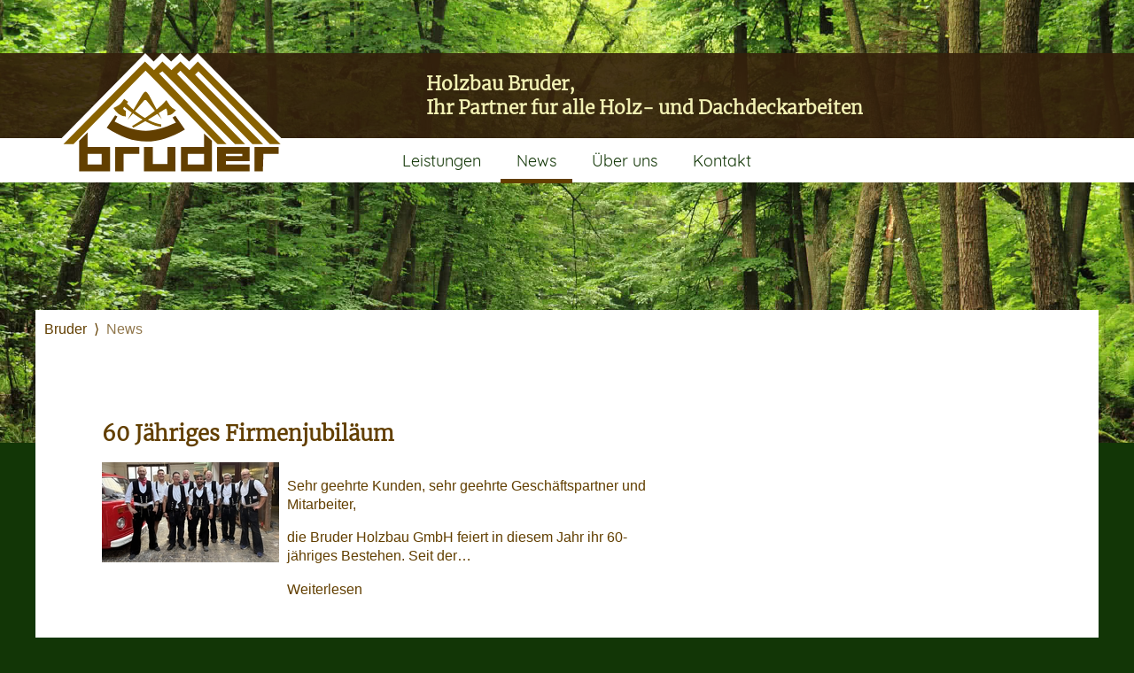

--- FILE ---
content_type: text/html; charset=utf-8
request_url: https://bruder-holzbau.de/news
body_size: 2476
content:
<!DOCTYPE html>
<html lang="de">
<head>

<meta charset="utf-8">
<!-- 
	* * * * * * * * * * * * * * * * * * * *
	* TYPO3 implementation by nito
	*
	* www.NikolaiTownsend.de
	* * * * * * * * * * * * * * * * * * * *

	This website is powered by TYPO3 - inspiring people to share!
	TYPO3 is a free open source Content Management Framework initially created by Kasper Skaarhoj and licensed under GNU/GPL.
	TYPO3 is copyright 1998-2025 of Kasper Skaarhoj. Extensions are copyright of their respective owners.
	Information and contribution at https://typo3.org/
-->



<title>Bruder Holzbau: Neues bei Holzbau Bruder</title>
<meta name="generator" content="TYPO3 CMS" />
<meta name="viewport" content="width=device-width, minimum-scale=1.0, maximum-scale=1.0" />
<meta name="twitter:card" content="summary" />


<link rel="stylesheet" href="/typo3temp/assets/css/7015c8c4ac5ff815b57530b221005fc6.css?1751876062" media="all">
<link rel="stylesheet" href="/dist/main.css?1676223927" media="all">






<link rel="canonical" href="https://bruder-holzbau.de/news"/>

<!-- This site is optimized with the Yoast SEO for TYPO3 plugin - https://yoast.com/typo3-extensions-seo/ -->
<script type="application/ld+json">[{"@context":"https:\/\/www.schema.org","@type":"BreadcrumbList","itemListElement":[{"@type":"ListItem","position":1,"item":{"@id":"https:\/\/bruder-holzbau.de\/","name":"Bruder"}},{"@type":"ListItem","position":2,"item":{"@id":"https:\/\/bruder-holzbau.de\/news","name":"News"}}]}]</script>
</head>
<body>


<div id="Top"></div>
<div id="Nav_Toggle">
  

<div class="L_NavMain">
  <div class="Header_Nav">
    <div class="L_Main">
      <a href="/" class="L_Logo">
        <img src="/typo3conf/ext/nito_site/Resources/Public/Images/Logo.svg" alt="">
      </a>

      <h2 class="Header_Slogan"> Holzbau Bruder, <br>
        Ihr Partner fur alle Holz- und Dachdeckarbeiten
      </h2>
    </div>
  </div>
  <div class="L_Nav">
    <aside class="M_Nav">

      <div class="L_Main">
        <ul class="Header_NavMain">
          
            <li>
              

    <a href="/leistungen" class="" title="">Leistungen</a>
  


            </li>
          
            <li>
              

    <a href="/news" class="Active" title="">News</a>
  


            </li>
          
            <li>
              

    <a href="/ueber-uns" class="" title="">Über uns</a>
  


            </li>
          
            <li>
              

    <a href="/kontakt" class="" title="">Kontakt</a>
  


            </li>
          
        </ul>
      </div>
      <div style="clear:both;"></div>

    </aside>
  </div>
  <div class="M_Offcanvas">
    <div class="M_Icon"></div>
    <div class="M_Icon"></div>
    <div class="M_Icon"></div>
  </div>
</div>



  
  <div class="L_DefaultBg"></div>
  <div class="L_Default">
    <div class="L_Main">
      <div class="L_BreadCrumb"><a href="/" target="_self" title="Bruder">Bruder</a><span>&nbsp;&nbsp;&rang;&nbsp;&nbsp;</span>News</div>
      

<div class="L_Columns H_Clear">
  <div class="L_Contain">
    
      
    

            <div id="c48" class="frame frame-default frame-type-news_newsliststicky frame-layout-0">
                
                
                    



                
                
                    

    



                
                

    
    

  
      
          <div class="News_List">
            
                
                  

                
                
                  


<div class="News_Item H_Clear" itemscope="itemscope" itemtype="https://schema.org/Article">
	
	
  <h2>
    <a title="60 Jähriges Firmenjubiläum" href="/news/artikel/60-jaehriges-firmenjubilaeum">
      <span itemprop="headline">60 Jähriges Firmenjubiläum</span>
    </a>
  </h2>

	
			<div class="News_ImgWrap">
				
        
        
						<a title="60 Jähriges Firmenjubiläum" href="/news/artikel/60-jaehriges-firmenjubilaeum">
							
								
									<img src="/fileadmin/_processed_/7/6/csm_Jubilaeum_60_01_dfbed82544.jpeg" width="200" height="113" alt="" />
								
								
								
							
						</a>
					

			</div>
		


	<!-- teaser -->
	<div class="News_TeaserText">
		
				<span itemprop="description"><p>Sehr geehrte Kunden, sehr geehrte Geschäftspartner und Mitarbeiter,</p>
<p>die Bruder Holzbau GmbH feiert in diesem Jahr ihr 60-jähriges Bestehen. Seit der…</p></span>
			

		<a class="more" title="60 Jähriges Firmenjubiläum" href="/news/artikel/60-jaehriges-firmenjubilaeum">
			Weiterlesen
		</a>
	</div>

</div>


                
                  


<div class="News_Item H_Clear" itemscope="itemscope" itemtype="https://schema.org/Article">
	
	
  <h2>
    <a title="Hockenheim: Ökologisches Dachgeschoss in Holzrahmenbauweise" href="/news/artikel/hockenheim-oekologisches-dachgeschoss-in-holzrahmenbauweise">
      <span itemprop="headline">Hockenheim: Ökologisches Dachgeschoss in Holzrahmenbauweise</span>
    </a>
  </h2>

	
			<div class="News_ImgWrap">
				
        
        
						<a title="Hockenheim: Ökologisches Dachgeschoss in Holzrahmenbauweise" href="/news/artikel/hockenheim-oekologisches-dachgeschoss-in-holzrahmenbauweise">
							
								
									<img src="/fileadmin/_processed_/c/5/csm_Referenz_2beaf7accc.jpg" width="200" height="133" alt="" />
								
								
								
							
						</a>
					

			</div>
		


	<!-- teaser -->
	<div class="News_TeaserText">
		
				<span itemprop="description"><p>In diesem Projekt wurde das Dachgeschoss und ein Teil des Erdgeschosses zurückgebaut und ein neues Dachgeschoss in Holzrahmenbauweise aufgesetzt.…</p></span>
			

		<a class="more" title="Hockenheim: Ökologisches Dachgeschoss in Holzrahmenbauweise" href="/news/artikel/hockenheim-oekologisches-dachgeschoss-in-holzrahmenbauweise">
			Weiterlesen
		</a>
	</div>

</div>


                
                
                  

                
              
          </div>
        
    





                
                    



                
                
                    



                
            </div>

        


    
  </div>
  <div class="L_Sidebar">
    
  </div>
</div>



    </div>
  </div>

  

<footer class="L_Footer">
  <div class="L_Main">
    <div class="L_FooterLogo">
      <a id="ScrollToTop" href="#Top">
        <img src="/typo3conf/ext/nito_site/Resources/Public/Images/Logo.svg" alt=""/>
      </a><br>
      © 2025 Holzbau Bruder GmbH.
      <a href="https://nikolaitownsend.de/" target="_blank">Design by nito</a>
    </div>

    
    

            <div id="c22" class="frame frame-default frame-type-textmedia frame-layout-0">
                
                
                    



                
                

    
        

    
        <header>
            

    
            <h2 class="">
                Holzbau Bruder GmbH
            </h2>
        



            



            



        </header>
    



    


                

    <div class="ce-textpic ce-left ce-above">
        
            



        

        
                <div class="ce-bodytext">
                    
                    <p>Altwingertweg 15<br> 68766 Hockenheim</p>
<p><a href="#" data-mailto-token="ocknvq,kphqBdtwfgt/jqnbdcw0fg" data-mailto-vector="2">info(at)bruder-holzbau.de</a><br> <a href="/">bruder-holzbau.de</a></p>
                </div>
            

        
    </div>


                
                    



                
                
                    



                
            </div>

        


    
    

            <div id="c23" class="frame frame-default frame-type-textmedia frame-layout-0">
                
                
                    



                
                

    
        

    



    


                

    <div class="ce-textpic ce-left ce-above">
        
            



        

        
                <div class="ce-bodytext">
                    
                    <ul> 	<li><a href="/">Bruder Holzbau</a></li> 	<li><a href="/leistungen">Leistungen</a></li> 	<li><a href="/ueber-uns">Über uns</a></li> 	<li><a href="/kontakt">Kontakt</a></li> 	<li><a href="/kontakt/impressum">Impressum</a></li> 	<li><a href="/kontakt/datenschutz">Datenschutz</a></li> </ul>
                </div>
            

        
    </div>


                
                    



                
                
                    



                
            </div>

        


    
    

            <div id="c24" class="frame frame-default frame-type-textmedia frame-layout-0">
                
                
                    



                
                

    
        

    



    


                

    <div class="ce-textpic ce-center ce-above">
        
            



        

        
                <div class="ce-bodytext">
                    
                    <ul><li class="C_Small_bold"><a href="/leistungen/alles-rund-ums-dach" class="internal-link" title="Opens internal link in current window">Alles rund ums Dach</a></li><li class="C_Small_bold"><a href="/leistungen/treppen-und-innenausbau" class="internal-link" title="Opens internal link in current window">Treppen &amp; Innenausbau</a></li><li class="C_Small_bold"><a href="/leistungen/energiesparhaus" class="internal-link" title="Opens internal link in current window">Niedrigenergiehaus</a></li><li class="C_Small_bold"><a href="/leistungen/solaranlagen" class="internal-link" title="Opens internal link in current window">Solaranlagen</a></li><li class="C_Small_bold"><a href="/leistungen/gewerbebauten-und-hallen" class="internal-link" title="Opens internal link in current window">Gewerbebauten<br></a></li><li class="C_Small_bold"><a href="/leistungen/carports-und-pavillons" class="internal-link" title="Opens internal link in current window">Carports &amp; Pavillons</a></li></ul>
                </div>
            

        
    </div>


                
                    



                
                
                    



                
            </div>

        


  </div>
</footer>



</div>

<script src="/dist/main.js?1676223927"></script>


</body>
</html>

--- FILE ---
content_type: text/css; charset=utf-8
request_url: https://bruder-holzbau.de/dist/main.css?1676223927
body_size: 4836
content:
@font-face{font-family:Quicksand;font-style:normal;font-weight:400;src:local("Quicksand Regular"),local("Quicksand-Regular"),url(quicksand-v7-latin-regular.woff2) format("woff2"),url(quicksand-v7-latin-regular.woff) format("woff")}@font-face{font-family:Quicksand;font-style:normal;font-weight:700;src:local("Quicksand Bold"),local("Quicksand-Bold"),url(quicksand-v7-latin-700.woff2) format("woff2"),url(quicksand-v7-latin-700.woff) format("woff")}@font-face{font-family:Merriweather;font-style:normal;font-weight:300;src:local("Merriweather Light"),local("Merriweather-Light"),url(merriweather-v19-latin-300.woff2) format("woff2"),url(merriweather-v19-latin-300.woff) format("woff")}html,body{height:100%}body{font:16px/155% Open Sans,sans-serif;color:#878787;background:#123606;margin:0;overflow-x:hidden;scroll-behavior:smooth}p{line-height:1.35}a{color:#623f00;text-decoration:none}a:hover{color:#000;text-decoration:underline}a,a:active{outline:none}h1,h2,h3,h4,h5,h6{font-family:Merriweather,serif;line-height:1}table{width:99%;border-spacing:0}td,th{padding:2px 4px}th{background:#ecedef}.H_Clear:before,.H_Clear:after{content:" ";display:table}.H_Clear:after{clear:both}.G_AlignLeft{text-align:left}.G_AlignRight{text-align:right}.G_AlignCenter{text-align:center}.Primary{border:1px solid #623f00;padding:1em;transition:all .15s ease;display:inline-block}.Primary:hover{color:#fff;text-decoration:none;background-color:#623f00}.L_Container{max-width:1200px;width:100%;margin:0 auto}.L_Wrap{width:100%;margin:0 auto}.L_Main{max-width:1200px;width:100%;margin:0 auto}.L_Main h3{font-size:1.2em;line-height:1.2}.L_Main h3 a{color:#f2f1b4}.L_HeaderBg{height:94vh;width:100%;position:relative;top:0;padding-top:30px;padding-left:0;background:url(/typo3conf/ext/nito_site/Resources/Public/Images/background_home.jpg);background-size:cover;background-repeat:no-repeat;background-position:center;background-attachment:fixed}.L_Callout{background:#AFC80A;position:absolute;top:55px;right:-100px;transform:rotate(45deg);text-align:center;padding:0 5em;z-index:999;color:#fff;transition:all .3s ease}.L_Callout:hover{top:65px;right:-90px;text-decoration:none}@media only screen and (min-width: 320px){.L_Logo{display:block;position:relative;width:200px;height:auto;margin:0 auto}.L_Logo img{padding-left:1em;position:relative;z-index:2;width:200px}}@media only screen and (min-width: 768px){.L_Logo{display:block;position:relative;margin:0}.L_Logo img{position:absolute;width:275px}}.L_NavMain{width:100%;height:125px;position:absolute;top:60px;z-index:2;transition:all .3s}@media only screen and (min-width: 320px){.L_Nav{background:#fff;height:0;position:relative}}@media only screen and (min-width: 768px){.L_Nav{height:50px}}.L_Green{height:15%;background:#123606;position:absolute;bottom:0;width:100%}.L_Box{width:60px;height:60px;background:#123606;border:1px solid #f2f1b4;border-radius:50%;position:absolute;top:10px;left:10px;z-index:1;display:table}.L_ArrowContainer{width:100px;height:100px;margin:0 auto;position:absolute;top:10px;left:0;right:0}.animated{animation-duration:1s;animation-fill-mode:both}.hinge{animation-name:hinge}.zoomIn{animation-name:zoomIn}.animated.infinite{animation-iteration-count:infinite}.animated.hinge{animation-duration:2s}@keyframes zoomIn{0%{opacity:0;transform:scale3d(.4,.4,.4)}50%{opacity:.5}to{opacity:0}}@keyframes move1{0%,to{top:50%;height:55px;width:60px}50%{top:47%;height:60px;width:50px}}.Animation{animation:move1 3.5s infinite;animation-timing-function:ease}.L_Content{background:#123606;width:100%;height:auto;padding-bottom:6em}.L_Content h2{font-family:Merriweather,serif;font-size:48px;font-weight:100;color:#f2f1b4;border-bottom:1px solid #f2f1b4;margin:0;padding:50px 50px 15px}.L_Content p{font-family:Quicksand,sans-serif;font-size:16px;color:#f2f1b4;line-height:25px;padding-bottom:40px}.L_30{width:calc(100% - 40px);padding:20px;float:left;height:200px}.L_30 .h3{font-family:Quicksand,sans-serif;font-size:24px;line-height:25px;color:#f2f1b4;padding-top:30px}@media only screen and (min-width: 768px){.L_30{width:calc(50% - 40px);height:200px}}@media only screen and (min-width: 1200px){.L_30{width:calc(33.33% - 40px);height:280px}}.L_News{height:100vh;background:url(/typo3conf/ext/nito_site/Resources/Public/Images/Bruder_Footer.jpg);background-size:cover;background-repeat:no-repeat;background-position:center;background-attachment:fixed}.L_WrapInner{max-width:775px;width:70%;margin:0 auto;padding:40px;background:rgba(51,32,12,.5);position:relative;top:30%;right:2%}.L_WrapInner .News_Header{font-family:Merriweather,serif;font-size:48px;color:#f2f1b4;margin:0}.L_WrapInner .h3{font-family:Quicksand,sans-serif;font-size:24px;color:#f2f1b4}.L_WrapInner p{font-family:Quicksand,sans-serif;font-size:16px;color:#f2f1b4}@media only screen and (min-width: 320px){.L_Footer{background:#33200c;position:absolute;height:auto;width:100%;padding:60px 0;font-family:Quicksand,sans-serif;font-size:14px;font-weight:400;color:#f2f1b4}.L_Footer .L_FooterLogo a{display:inline-block;position:relative;color:#f2f1b4}.L_Footer .L_FooterLogo a:hover{text-decoration:none;color:#f2f1b4b3}.L_Footer .L_FooterLogo img{top:0;margin:2em 0 1em;width:200px;height:auto}.L_Footer .L_FooterLogo p{line-height:1;margin:0}.L_Footer>div>div{float:left;padding:0 2em}.L_Footer>div>div a{color:#f2f1b4;text-decoration:none}.L_Footer>div>div a:hover,.L_Footer>div>div a:focus{color:#f2f1b4b3;text-decoration:none}.L_Footer>div>div ul li{list-style:none;position:relative;transition:all .15s}.L_Footer>div>div ul li a{display:block;font-family:Quicksand,sans-serif;font-size:14px;font-weight:400;color:#f2f1b4;padding:.5em 1em;text-shadow:none;transition:color .3s}.L_Footer>div>div ul li a:after{position:absolute;left:0;width:100%;height:2px;background:rgba(242,241,180,.7);content:"";opacity:0;transition:opacity .3s,transform .3s;transform:translateY(-4px);bottom:0;transform:translateY(4px)}.L_Footer>div>div ul li a:hover,.L_Footer>div>div ul li a:focus{color:#f2f1b4b3;text-decoration:none}.L_Footer>div>div ul li a:hover:after,.L_Footer>div>div ul li a:focus:after{opacity:1;transform:translateY(0)}.L_Footer p{margin:0;line-height:1.8}.L_Footer ul{margin:0;padding-bottom:4px}}@media only screen and (min-width: 768px){.L_Footer .L_FooterLogo img{margin:2em 0 1em 3em}}.L_Columns{color:#623f00;background:#fff;padding:2em;margin-bottom:2em}.L_Left_Columns,.L_Center_Columns,.L_Right_Columns{width:30%;padding-right:3%;float:left}.L_Content_Left{width:40%;padding:0 5%;float:left}.L_Content_Right{padding:0 5%}.L_Contain{width:64%;float:left;padding:0 1%}.L_Contain .ce-bodytext a{text-decoration:none;border-bottom:1px solid}.L_Sidebar{width:31%;float:left;padding:0 1%}.L_Default{margin-top:-150px}.L_DefaultBg{height:500px;width:100%;position:relative;top:0;background:url(/typo3conf/ext/nito_site/Resources/Public/Images/background_home.jpg);background-size:cover;background-repeat:no-repeat;background-position:center;background-attachment:fixed;z-index:-1}.L_BreadCrumb{padding:10px;background:#fff;color:#623f00b3}.L_BreadCrumb span{color:#623f00}.L_BreadCrumb a{color:#623f00;text-decoration:none}.C_Big_Slogan{font-family:Merriweather,serif;font-size:48px;color:#f2f1b4;width:40%;position:relative;left:20%;padding:50px;top:40%;line-height:110%;background:rgba(51,32,12,.5)}.C_Small_bold{font-weight:900;font-size:1.3em}.L_Kontakt input,.L_Kontakt textarea{border:1px solid #fff;background:#fafafa;font-family:Open Sans,sans-serif;font-size:12px;padding:3px;color:#777}.L_Kontakt input[type=text],.L_Kontakt input[type=email],.L_Kontakt textarea{width:100%;outline:none;padding:.6em}.L_Kontakt input[type=text]:focus,.L_Kontakt input[type=email]:focus,.L_Kontakt textarea:focus{color:#afc80a}.L_Kontakt input[type=submit]{color:#afc80a;float:right;padding:.6em}::-webkit-input-placeholder{color:#afc80a}::-moz-placeholder{color:#afc80a;opacity:1}:-ms-input-placeholder{color:#afc80a}.L_Kontakt .csc-mailform-field{margin:5px 0}.L_Kontakt fieldset.csc-mailform label{float:left;width:90px}.L_Kontakt fieldset.csc-mailform{border:0}.L_Kontakt ol li{list-style:none;padding:1px 0!important}.L_Kontakt ol li label{display:none}div.csc-mailform ol,div.csc-mailform ol li{margin:0;padding:0}div.csc-mailform ol li{overflow:hidden}div.csc-mailform fieldset{margin:0;padding:0;position:relative}div.csc-mailform legend{margin-left:1em;color:#000;font-weight:700}div.csc-mailform fieldset ol{padding:1em 1em 0}div.csc-mailform fieldset li{padding:.5em;margin-bottom:.5em;list-style:none}div.csc-mailform fieldset.submit{border-style:none}div.csc-mailform li label{float:left;width:13em;margin-right:1em;vertical-align:baseline}div.csc-mailform li input+label,div.csc-mailform li textarea+label,div.csc-mailform li select+label{float:none;width:auto;margin-right:0;margin-left:1em}div.csc-mailform li textarea+label{vertical-align:top}label em,legend em{display:block;color:#060;font-size:85%;font-style:normal;text-transform:uppercase}legend em{position:absolute}label strong,legend strong{display:block;color:#c00;font-size:85%;font-weight:400;text-transform:uppercase}legend strong{position:absolute;top:1.4em}.labels-alignment-right label,.labels-alignment-right .fieldset-subgroup legend,.labels-alignment-right.fieldset-subgroup legend{text-align:right}fieldset.fieldset-horizontal{border-width:0}fieldset.fieldset-horizontal ol{padding:0}fieldset.fieldset-horizontal li{float:left;padding:0;margin-right:1em}fieldset.fieldset-horizontal.label-below label{display:block;margin-left:0;margin-top:.2em;font-size:90%;color:#999;text-align:left}fieldset.fieldset-horizontal label em{display:inline}fieldset.fieldset-subgroup{margin-bottom:-2em;border-style:none}fieldset.fieldset-subgroup legend{margin-left:0;padding:0;font-weight:400;width:13em}fieldset.fieldset-subgroup ol{position:relative;top:-1.4em;margin:0 0 0 14em;padding:0}fieldset.fieldset-subgroup li{padding:0}fieldset.fieldset-subgroup input+label{float:none;width:auto;display:inline;margin:0 0 0 1em}.labels-block label{display:block;float:none;margin:0 0 .5em;width:auto}.labels-block input+label,.labels-block textarea+label{margin:.5em 0 0}.labels-block fieldset.fieldset-subgroup,fieldset.labels-block.fieldset-subgroup{margin-bottom:0}.labels-block .fieldset-subgroup legend,.labels-block.fieldset-subgroup legend{width:auto}.labels-block .fieldset-subgroup legend em,.labels-block.fieldset-subgroup legend em{position:relative}.labels-block .fieldset-subgroup legend strong,.labels-block.fieldset-subgroup legend strong{position:relative;top:0}.labels-block .fieldset-subgroup ol,.labels-block.fieldset-subgroup ol{top:0;margin:0;padding:.5em 0 0}@media only screen and (max-width: 1680px){.L_Left_Columns{width:27%;padding-left:3%}}@media only screen and (max-width: 1260px){.L_Footer>div>div{padding-left:2%}}@media only screen and (max-width: 1140px){.L_Footer>div>div{padding-left:1%}}@media only screen and (max-width: 1107px){.C_Big_Slogan{font-size:35px}.L_Footer>div>div:first-child{float:none}.L_Footer>div>div{padding-left:10%}}@media only screen and (max-width: 905px){.L_WrapInner .News_Header{font-size:40px}}@media only screen and (max-width: 885px){.L_Nav .Header_NavMain li{padding:1em}.L_Content h2{text-align:center}.L_Content p{padding-bottom:0}.L_Footer>div>div{padding-left:10%}.L_Left_Columns{width:44%;padding:0 3%;float:left}.L_Center_Columns{width:auto;float:none;padding-right:3%}.L_Right_Columns{width:90%;padding:5%;clear:both}}@media only screen and (max-width: 910px){.L_Header{height:85vh}.L_WrapInner .News_Header,.L_WrapInner .News_Headline{line-height:110%}.L_Container{position:relative;height:100%;width:100%}.M_Nav{position:fixed;z-index:5;top:0;left:0;height:100%;width:260px;background:#33200c;overflow:hidden;transform:translate3d(-260px,0,0);transition-property:transform}.M_Nav,.M_Nav a{color:#abb4be}.M_Offcanvas{display:block;position:fixed;left:10px;top:2px;cursor:pointer;z-index:10;padding:10px 7px;width:30px;height:22px;transition-property:background-color,border-color}.M_Icon{display:block;position:relative;background-color:#ddd;width:100%;height:4px;border-radius:2px;margin:0 auto;transition-property:transform,opacity,background-color,width}.M_Icon:first-child{top:0}.M_Icon:nth-child(2){opacity:1}.M_Icon:last-child{bottom:0}.M_Offcanvas:hover{border-color:#fff}.M_Offcanvas:hover .M_Icon{background-color:#fff}.M_Icon+.M_Icon{margin-top:5px}.M_Nav,.M_Offcanvas,.M_Icon{transition-duration:.3s;transition-timing-function:ease-in-out}.M_OpenNav .M_Nav{transform:translateZ(0)}.M_OpenNav .M_Icon{background-color:#abb4be}.M_OpenNav .M_Icon:first-child{width:120%;transform:rotate(45deg) translate(5px,8px)}.M_OpenNav .M_Icon:nth-child(2){opacity:0}.M_OpenNav .M_Icon:last-child{width:120%;transform:rotate(-45deg) translate(4px,-8px)}.L_Nav .Header_NavMain{width:auto;margin-top:130px;background:rgba(253,253,247,.9);margin-left:0}.L_Nav .Header_NavMain li{padding:0;width:100%}.L_Nav .Header_NavMain li a{padding:1em;display:block}.L_Contain{width:60%;float:left}.L_Sidebar{width:31%}.L_Content_Left{width:90%;float:none}}@media only screen and (max-width: 685px){.L_Footer>div>div:first-child{padding-left:10%}.L_Footer>div>div{padding-left:5%}.L_Sidebar{width:100%}.L_Contain{width:98%;float:left}}@media only screen and (max-width: 665px){.C_Big_Slogan{top:30%}.L_WrapInner{top:20%}}@media only screen and (max-width: 600px){.Nav_Header{height:69%}.L_Content h2{line-height:110%}}@media only screen and (max-width: 570px){.L_News{height:165vh}.L_Footer>div>div{padding-left:2%}}@media only screen and (max-width: 535px){.Nav_Header{height:60%}.L_WrapInner{top:10%}.L_Left_Columns{width:90%;padding:0 5%}.L_Center_Columns{width:90%;padding:0 5%;float:left}.L_WrapInner{width:100%}.L_WrapInner .News_Header{font-size:38px;padding-right:10%}.L_WrapInner p{padding-right:15%;text-align:justify}}@media only screen and (max-width: 505px){.C_Big_Slogan{font-size:22px;padding:7%}.L_Footer>div>div{width:100%;padding-left:0;text-align:center}.L_Footer>div>div ul li{padding:2%}.L_Footer>div>div:first-child{padding-left:0}.L_Footer ul{padding-left:0}}@media only screen and (max-width: 440px){.Nav_Header{height:45%}}@media only screen and (max-width: 415px){.L_News{height:195vh}}@media only screen and (max-width: 365px){.L_News{height:215vh}}@media only screen and (min-width: 320px){.Header_Slogan{font-family:Merriweather,serif;color:#f2f1b4;font-size:18px;line-height:1.2;margin:0;padding:1em;text-align:left}}@media only screen and (min-width: 768px){.Header_Slogan{font-size:21px;margin-left:35%;line-height:1.3;padding:1em}}.Header_Nav{margin:auto;position:relative;background:rgba(51,32,12,.9)}@media only screen and (min-width: 320px){.Header_NavMain{list-style:none;position:relative;text-align:left;margin:0 0 0 33%;padding-left:0}.Header_NavMain li{position:relative;display:inline-block}.Header_NavMain li a{font-family:Quicksand,sans-serif;font-size:18px;color:#123606;text-decoration:none;padding:.8em 1em .4em;display:block;border-bottom:0 solid transparent;transition:all .15s ease-in-out}.Header_NavMain li a.Active,.Header_NavMain li a:hover,.Header_NavMain li a:focus{border-bottom-color:#623f00;border-bottom-width:5px}}.Header_ArrowDown{position:relative;top:40px;left:16px;width:0;height:0;border-style:solid;border-width:1em 1em 0 1em;border-color:#f2f1b4 transparent transparent transparent;transform:rotate(360deg)}.Header_ArrowDown:after{content:"";position:absolute;top:-1.2em;left:-1em;width:0;height:0;border-style:solid;border-width:1em 1em 0 1em;border-color:#123606 transparent transparent transparent;transform:rotate(360deg)}.Header_ArrowZoom{width:80px;height:80px;background:#f2f1b4;opacity:.5;border-radius:50%;position:absolute}ol{list-style:none;padding:0;margin:0}ol li{margin:1em 0!important}ol label,ol button,ol input,ol optgroup,ol select,ol textarea{color:inherit;font:inherit;margin:0}ol label{width:150px;display:inline-block;vertical-align:top}ol input{line-height:normal}ol input[type=text],ol input[type=email],ol input[type=password],ol input[type=tel],ol input[type=number],ol input[type=date]{height:36px;padding:0 .4em;background-color:#fff;border:1px solid #ccc;-webkit-appearance:none;-moz-appearance:textfield;border-radius:0;outline:none;width:341px}ol input[type=text]:focus,ol input[type=email]:focus,ol input[type=password]:focus,ol input[type=tel]:focus,ol input[type=number]:focus,ol input[type=date]:focus{border:1px solid #623f00}ol input[type=number]::-webkit-inner-spin-button,ol input[type=number]::-webkit-outer-spin-button{-webkit-appearance:none;margin:0}ol input[type=date]::-webkit-inner-spin-button{display:none;-webkit-appearance:none}ol input[type=checkbox],ol input[type=radio]{box-sizing:border-box;padding:0}ol input[type=number]::-webkit-inner-spin-button,ol input[type=number]::-webkit-outer-spin-button{height:auto}ol input[type=search]{-webkit-appearance:textfield;-moz-appearance:textfield;box-sizing:content-box}ol input[type=search]::-webkit-search-cancel-button,ol input[type=search]::-webkit-search-decoration{-webkit-appearance:none}ol textarea{background-color:#fff;border:1px solid #ccc;overflow:auto;outline:none;width:341px;padding:.4em}ol textarea:focus{border:1px solid #623f00}ol button{overflow:visible;text-transform:none}ol button,ol html input[type=button],ol input[type=reset],ol input[type=submit]{-webkit-appearance:button;cursor:pointer;border:1px solid #d7d7d7;background-color:#f3f3f3;line-height:normal;padding:.5em 1em;text-decoration:none;color:#363636;display:inline-block;transition:all .3s;outline:none}ol button:hover,ol button:active,ol html input[type=button]:hover,ol html input[type=button]:active,ol input[type=reset]:hover,ol input[type=reset]:active,ol input[type=submit]:hover,ol input[type=submit]:active{text-decoration:none}ol button:hover,ol html input[type=button]:hover,ol input[type=reset]:hover,ol input[type=submit]:hover{color:#fff;background:rgba(51,32,12,.9)}ol button[disabled],ol html input[disabled]{cursor:default}ol button::-moz-focus-inner,ol input::-moz-focus-inner{border:0;padding:0}.header h1{line-height:1.5}.News_Item{margin-bottom:40px}.News_Title{font-size:23px;margin:1em 0;font-family:Merriweather,serif}.News_Title a{color:#f2f1b4}.News_Title a:hover{color:#fff;border-bottom:1px solid #fff;transition:.3s all;text-decoration:none}.News_ReadMore{float:right;font-family:Merriweather,serif;color:#f2f1b4}.News_ReadMore:hover{color:#fff;text-decoration:none}.News_List,.News.News_Single{background:#fff;color:#623f00;padding:2em;margin-bottom:2em}.News_List h3 a,.News.News_Single h3 a{color:#623f00}.News_List h3 a:hover,.News.News_Single h3 a:hover{text-decoration:none}.outer{float:left;width:100%}.News_ImgWrap{display:inline-block;width:30%;height:auto;float:left;margin-right:10px}.News_TeaserText{position:relative;float:left;width:62%}.mediaelement-image img{width:100%;height:auto}@media only screen and (min-width: 768px){.outer{float:left;width:calc(50% - 10px);margin-right:10px;margin-bottom:5px}}/*!
 * baguetteBox.js
 * @author  feimosi
 * @version %%INJECT_VERSION%%
 * @url https://github.com/feimosi/baguetteBox.js
 */#baguetteBox-overlay{display:none;opacity:0;position:fixed;overflow:hidden;top:0;left:0;width:100%;height:100%;z-index:1000000;background-color:#222;background-color:#000c;transition:opacity .5s ease}#baguetteBox-overlay.visible{opacity:1}#baguetteBox-overlay .full-image{display:inline-block;position:relative;width:100%;height:100%;text-align:center}#baguetteBox-overlay .full-image figure{display:inline;margin:0;height:100%}#baguetteBox-overlay .full-image img{display:inline-block;width:auto;height:auto;max-height:100%;max-width:100%;vertical-align:middle;box-shadow:0 0 8px #0009}#baguetteBox-overlay .full-image figcaption{display:block;position:absolute;bottom:0;width:100%;text-align:center;line-height:1.8;white-space:normal;color:#ccc;background-color:#000;background-color:#0009;font-family:sans-serif}#baguetteBox-overlay .full-image:before{content:"";display:inline-block;height:50%;width:1px;margin-right:-1px}#baguetteBox-slider{position:absolute;left:0;top:0;height:100%;width:100%;white-space:nowrap;transition:left .4s ease,transform .4s ease}#baguetteBox-slider.bounce-from-right{animation:bounceFromRight .4s ease-out}#baguetteBox-slider.bounce-from-left{animation:bounceFromLeft .4s ease-out}@keyframes bounceFromRight{0%{margin-left:0}50%{margin-left:-30px}to{margin-left:0}}@keyframes bounceFromLeft{0%{margin-left:0}50%{margin-left:30px}to{margin-left:0}}.baguetteBox-button#previous-button,.baguetteBox-button#next-button{top:50%;top:calc(50% - 30px);width:44px;height:60px}.baguetteBox-button{position:absolute;cursor:pointer;outline:none;padding:0;margin:0;border:0;border-radius:15%;background-color:#323232;background-color:#32323280;color:#ddd;font:1.6em sans-serif;transition:background-color .4s ease}.baguetteBox-button:focus,.baguetteBox-button:hover{background-color:#323232e6}.baguetteBox-button#next-button{right:2%}.baguetteBox-button#previous-button{left:2%}.baguetteBox-button#close-button{top:20px;right:2%;right:calc(2% + 6px);width:30px;height:30px}.baguetteBox-button svg{position:absolute;left:0;top:0}.baguetteBox-spinner{width:40px;height:40px;display:inline-block;position:absolute;top:50%;left:50%;margin-top:-20px;margin-left:-20px}.baguetteBox-double-bounce1,.baguetteBox-double-bounce2{width:100%;height:100%;border-radius:50%;background-color:#fff;opacity:.6;position:absolute;top:0;left:0;animation:bounce 2s infinite ease-in-out}.baguetteBox-double-bounce2{animation-delay:-1s}@keyframes bounce{0%,to{transform:scale(0)}50%{transform:scale(1)}}


--- FILE ---
content_type: application/javascript; charset=utf-8
request_url: https://bruder-holzbau.de/dist/main.js?1676223927
body_size: 32310
content:
var ur=typeof globalThis<"u"?globalThis:typeof window<"u"?window:typeof global<"u"?global:typeof self<"u"?self:{},zt={},ar={get exports(){return zt},set exports(Y){zt=Y}};/*!
 * jQuery JavaScript Library v3.6.3
 * https://jquery.com/
 *
 * Includes Sizzle.js
 * https://sizzlejs.com/
 *
 * Copyright OpenJS Foundation and other contributors
 * Released under the MIT license
 * https://jquery.org/license
 *
 * Date: 2022-12-20T21:28Z
 */(function(Y){(function(L,me){Y.exports=L.document?me(L,!0):function(ue){if(!ue.document)throw new Error("jQuery requires a window with a document");return me(ue)}})(typeof window<"u"?window:ur,function(L,me){var ue=[],Ut=Object.getPrototypeOf,xe=ue.slice,Vt=ue.flat?function(e){return ue.flat.call(e)}:function(e){return ue.concat.apply([],e)},bt=ue.push,et=ue.indexOf,tt={},Xt=tt.toString,nt=tt.hasOwnProperty,Gt=nt.toString,Xn=Gt.call(Object),R={},H=function(t){return typeof t=="function"&&typeof t.nodeType!="number"&&typeof t.item!="function"},Le=function(t){return t!=null&&t===t.window},M=L.document,Gn={type:!0,src:!0,nonce:!0,noModule:!0};function Qt(e,t,n){n=n||M;var i,o,u=n.createElement("script");if(u.text=e,t)for(i in Gn)o=t[i]||t.getAttribute&&t.getAttribute(i),o&&u.setAttribute(i,o);n.head.appendChild(u).parentNode.removeChild(u)}function Oe(e){return e==null?e+"":typeof e=="object"||typeof e=="function"?tt[Xt.call(e)]||"object":typeof e}var Yt="3.6.3",r=function(e,t){return new r.fn.init(e,t)};r.fn=r.prototype={jquery:Yt,constructor:r,length:0,toArray:function(){return xe.call(this)},get:function(e){return e==null?xe.call(this):e<0?this[e+this.length]:this[e]},pushStack:function(e){var t=r.merge(this.constructor(),e);return t.prevObject=this,t},each:function(e){return r.each(this,e)},map:function(e){return this.pushStack(r.map(this,function(t,n){return e.call(t,n,t)}))},slice:function(){return this.pushStack(xe.apply(this,arguments))},first:function(){return this.eq(0)},last:function(){return this.eq(-1)},even:function(){return this.pushStack(r.grep(this,function(e,t){return(t+1)%2}))},odd:function(){return this.pushStack(r.grep(this,function(e,t){return t%2}))},eq:function(e){var t=this.length,n=+e+(e<0?t:0);return this.pushStack(n>=0&&n<t?[this[n]]:[])},end:function(){return this.prevObject||this.constructor()},push:bt,sort:ue.sort,splice:ue.splice},r.extend=r.fn.extend=function(){var e,t,n,i,o,u,a=arguments[0]||{},c=1,f=arguments.length,h=!1;for(typeof a=="boolean"&&(h=a,a=arguments[c]||{},c++),typeof a!="object"&&!H(a)&&(a={}),c===f&&(a=this,c--);c<f;c++)if((e=arguments[c])!=null)for(t in e)i=e[t],!(t==="__proto__"||a===i)&&(h&&i&&(r.isPlainObject(i)||(o=Array.isArray(i)))?(n=a[t],o&&!Array.isArray(n)?u=[]:!o&&!r.isPlainObject(n)?u={}:u=n,o=!1,a[t]=r.extend(h,u,i)):i!==void 0&&(a[t]=i));return a},r.extend({expando:"jQuery"+(Yt+Math.random()).replace(/\D/g,""),isReady:!0,error:function(e){throw new Error(e)},noop:function(){},isPlainObject:function(e){var t,n;return!e||Xt.call(e)!=="[object Object]"?!1:(t=Ut(e),t?(n=nt.call(t,"constructor")&&t.constructor,typeof n=="function"&&Gt.call(n)===Xn):!0)},isEmptyObject:function(e){var t;for(t in e)return!1;return!0},globalEval:function(e,t,n){Qt(e,{nonce:t&&t.nonce},n)},each:function(e,t){var n,i=0;if(mt(e))for(n=e.length;i<n&&t.call(e[i],i,e[i])!==!1;i++);else for(i in e)if(t.call(e[i],i,e[i])===!1)break;return e},makeArray:function(e,t){var n=t||[];return e!=null&&(mt(Object(e))?r.merge(n,typeof e=="string"?[e]:e):bt.call(n,e)),n},inArray:function(e,t,n){return t==null?-1:et.call(t,e,n)},merge:function(e,t){for(var n=+t.length,i=0,o=e.length;i<n;i++)e[o++]=t[i];return e.length=o,e},grep:function(e,t,n){for(var i,o=[],u=0,a=e.length,c=!n;u<a;u++)i=!t(e[u],u),i!==c&&o.push(e[u]);return o},map:function(e,t,n){var i,o,u=0,a=[];if(mt(e))for(i=e.length;u<i;u++)o=t(e[u],u,n),o!=null&&a.push(o);else for(u in e)o=t(e[u],u,n),o!=null&&a.push(o);return Vt(a)},guid:1,support:R}),typeof Symbol=="function"&&(r.fn[Symbol.iterator]=ue[Symbol.iterator]),r.each("Boolean Number String Function Array Date RegExp Object Error Symbol".split(" "),function(e,t){tt["[object "+t+"]"]=t.toLowerCase()});function mt(e){var t=!!e&&"length"in e&&e.length,n=Oe(e);return H(e)||Le(e)?!1:n==="array"||t===0||typeof t=="number"&&t>0&&t-1 in e}var we=function(e){var t,n,i,o,u,a,c,f,h,y,x,g,v,N,O,S,V,U,ne,W="sizzle"+1*new Date,q=e.document,ee=0,I=0,z=pt(),Ye=pt(),lt=pt(),ie=pt(),Ae=function(s,l){return s===l&&(x=!0),0},De={}.hasOwnProperty,te=[],Te=te.pop,fe=te.push,Ce=te.push,Mn=te.slice,ke=function(s,l){for(var d=0,b=s.length;d<b;d++)if(s[d]===l)return d;return-1},Mt="checked|selected|async|autofocus|autoplay|controls|defer|disabled|hidden|ismap|loop|multiple|open|readonly|required|scoped",_="[\\x20\\t\\r\\n\\f]",je="(?:\\\\[\\da-fA-F]{1,6}"+_+"?|\\\\[^\\r\\n\\f]|[\\w-]|[^\0-\\x7f])+",In="\\["+_+"*("+je+")(?:"+_+"*([*^$|!~]?=)"+_+`*(?:'((?:\\\\.|[^\\\\'])*)'|"((?:\\\\.|[^\\\\"])*)"|(`+je+"))|)"+_+"*\\]",It=":("+je+`)(?:\\((('((?:\\\\.|[^\\\\'])*)'|"((?:\\\\.|[^\\\\"])*)")|((?:\\\\.|[^\\\\()[\\]]|`+In+")*)|.*)\\)|)",Vi=new RegExp(_+"+","g"),ct=new RegExp("^"+_+"+|((?:^|[^\\\\])(?:\\\\.)*)"+_+"+$","g"),Xi=new RegExp("^"+_+"*,"+_+"*"),Rn=new RegExp("^"+_+"*([>+~]|"+_+")"+_+"*"),Gi=new RegExp(_+"|>"),Qi=new RegExp(It),Yi=new RegExp("^"+je+"$"),dt={ID:new RegExp("^#("+je+")"),CLASS:new RegExp("^\\.("+je+")"),TAG:new RegExp("^("+je+"|[*])"),ATTR:new RegExp("^"+In),PSEUDO:new RegExp("^"+It),CHILD:new RegExp("^:(only|first|last|nth|nth-last)-(child|of-type)(?:\\("+_+"*(even|odd|(([+-]|)(\\d*)n|)"+_+"*(?:([+-]|)"+_+"*(\\d+)|))"+_+"*\\)|)","i"),bool:new RegExp("^(?:"+Mt+")$","i"),needsContext:new RegExp("^"+_+"*[>+~]|:(even|odd|eq|gt|lt|nth|first|last)(?:\\("+_+"*((?:-\\d)?\\d*)"+_+"*\\)|)(?=[^-]|$)","i")},Ji=/HTML$/i,Ki=/^(?:input|select|textarea|button)$/i,Zi=/^h\d$/i,Je=/^[^{]+\{\s*\[native \w/,er=/^(?:#([\w-]+)|(\w+)|\.([\w-]+))$/,Rt=/[+~]/,ve=new RegExp("\\\\[\\da-fA-F]{1,6}"+_+"?|\\\\([^\\r\\n\\f])","g"),be=function(s,l){var d="0x"+s.slice(1)-65536;return l||(d<0?String.fromCharCode(d+65536):String.fromCharCode(d>>10|55296,d&1023|56320))},_n=/([\0-\x1f\x7f]|^-?\d)|^-$|[^\0-\x1f\x7f-\uFFFF\w-]/g,Wn=function(s,l){return l?s==="\0"?"�":s.slice(0,-1)+"\\"+s.charCodeAt(s.length-1).toString(16)+" ":"\\"+s},Fn=function(){g()},tr=gt(function(s){return s.disabled===!0&&s.nodeName.toLowerCase()==="fieldset"},{dir:"parentNode",next:"legend"});try{Ce.apply(te=Mn.call(q.childNodes),q.childNodes),te[q.childNodes.length].nodeType}catch{Ce={apply:te.length?function(l,d){fe.apply(l,Mn.call(d))}:function(l,d){for(var b=l.length,p=0;l[b++]=d[p++];);l.length=b-1}}}function F(s,l,d,b){var p,m,T,C,w,D,E,j=l&&l.ownerDocument,P=l?l.nodeType:9;if(d=d||[],typeof s!="string"||!s||P!==1&&P!==9&&P!==11)return d;if(!b&&(g(l),l=l||v,O)){if(P!==11&&(w=er.exec(s)))if(p=w[1]){if(P===9)if(T=l.getElementById(p)){if(T.id===p)return d.push(T),d}else return d;else if(j&&(T=j.getElementById(p))&&ne(l,T)&&T.id===p)return d.push(T),d}else{if(w[2])return Ce.apply(d,l.getElementsByTagName(s)),d;if((p=w[3])&&n.getElementsByClassName&&l.getElementsByClassName)return Ce.apply(d,l.getElementsByClassName(p)),d}if(n.qsa&&!ie[s+" "]&&(!S||!S.test(s))&&(P!==1||l.nodeName.toLowerCase()!=="object")){if(E=s,j=l,P===1&&(Gi.test(s)||Rn.test(s))){for(j=Rt.test(s)&&Wt(l.parentNode)||l,(j!==l||!n.scope)&&((C=l.getAttribute("id"))?C=C.replace(_n,Wn):l.setAttribute("id",C=W)),D=a(s),m=D.length;m--;)D[m]=(C?"#"+C:":scope")+" "+ht(D[m]);E=D.join(",")}try{if(n.cssSupportsSelector&&!CSS.supports("selector(:is("+E+"))"))throw new Error;return Ce.apply(d,j.querySelectorAll(E)),d}catch{ie(s,!0)}finally{C===W&&l.removeAttribute("id")}}}return f(s.replace(ct,"$1"),l,d,b)}function pt(){var s=[];function l(d,b){return s.push(d+" ")>i.cacheLength&&delete l[s.shift()],l[d+" "]=b}return l}function de(s){return s[W]=!0,s}function le(s){var l=v.createElement("fieldset");try{return!!s(l)}catch{return!1}finally{l.parentNode&&l.parentNode.removeChild(l),l=null}}function _t(s,l){for(var d=s.split("|"),b=d.length;b--;)i.attrHandle[d[b]]=l}function Bn(s,l){var d=l&&s,b=d&&s.nodeType===1&&l.nodeType===1&&s.sourceIndex-l.sourceIndex;if(b)return b;if(d){for(;d=d.nextSibling;)if(d===l)return-1}return s?1:-1}function nr(s){return function(l){var d=l.nodeName.toLowerCase();return d==="input"&&l.type===s}}function ir(s){return function(l){var d=l.nodeName.toLowerCase();return(d==="input"||d==="button")&&l.type===s}}function $n(s){return function(l){return"form"in l?l.parentNode&&l.disabled===!1?"label"in l?"label"in l.parentNode?l.parentNode.disabled===s:l.disabled===s:l.isDisabled===s||l.isDisabled!==!s&&tr(l)===s:l.disabled===s:"label"in l?l.disabled===s:!1}}function qe(s){return de(function(l){return l=+l,de(function(d,b){for(var p,m=s([],d.length,l),T=m.length;T--;)d[p=m[T]]&&(d[p]=!(b[p]=d[p]))})})}function Wt(s){return s&&typeof s.getElementsByTagName<"u"&&s}n=F.support={},u=F.isXML=function(s){var l=s&&s.namespaceURI,d=s&&(s.ownerDocument||s).documentElement;return!Ji.test(l||d&&d.nodeName||"HTML")},g=F.setDocument=function(s){var l,d,b=s?s.ownerDocument||s:q;return b==v||b.nodeType!==9||!b.documentElement||(v=b,N=v.documentElement,O=!u(v),q!=v&&(d=v.defaultView)&&d.top!==d&&(d.addEventListener?d.addEventListener("unload",Fn,!1):d.attachEvent&&d.attachEvent("onunload",Fn)),n.scope=le(function(p){return N.appendChild(p).appendChild(v.createElement("div")),typeof p.querySelectorAll<"u"&&!p.querySelectorAll(":scope fieldset div").length}),n.cssSupportsSelector=le(function(){return CSS.supports("selector(*)")&&v.querySelectorAll(":is(:jqfake)")&&!CSS.supports("selector(:is(*,:jqfake))")}),n.attributes=le(function(p){return p.className="i",!p.getAttribute("className")}),n.getElementsByTagName=le(function(p){return p.appendChild(v.createComment("")),!p.getElementsByTagName("*").length}),n.getElementsByClassName=Je.test(v.getElementsByClassName),n.getById=le(function(p){return N.appendChild(p).id=W,!v.getElementsByName||!v.getElementsByName(W).length}),n.getById?(i.filter.ID=function(p){var m=p.replace(ve,be);return function(T){return T.getAttribute("id")===m}},i.find.ID=function(p,m){if(typeof m.getElementById<"u"&&O){var T=m.getElementById(p);return T?[T]:[]}}):(i.filter.ID=function(p){var m=p.replace(ve,be);return function(T){var C=typeof T.getAttributeNode<"u"&&T.getAttributeNode("id");return C&&C.value===m}},i.find.ID=function(p,m){if(typeof m.getElementById<"u"&&O){var T,C,w,D=m.getElementById(p);if(D){if(T=D.getAttributeNode("id"),T&&T.value===p)return[D];for(w=m.getElementsByName(p),C=0;D=w[C++];)if(T=D.getAttributeNode("id"),T&&T.value===p)return[D]}return[]}}),i.find.TAG=n.getElementsByTagName?function(p,m){if(typeof m.getElementsByTagName<"u")return m.getElementsByTagName(p);if(n.qsa)return m.querySelectorAll(p)}:function(p,m){var T,C=[],w=0,D=m.getElementsByTagName(p);if(p==="*"){for(;T=D[w++];)T.nodeType===1&&C.push(T);return C}return D},i.find.CLASS=n.getElementsByClassName&&function(p,m){if(typeof m.getElementsByClassName<"u"&&O)return m.getElementsByClassName(p)},V=[],S=[],(n.qsa=Je.test(v.querySelectorAll))&&(le(function(p){var m;N.appendChild(p).innerHTML="<a id='"+W+"'></a><select id='"+W+"-\r\\' msallowcapture=''><option selected=''></option></select>",p.querySelectorAll("[msallowcapture^='']").length&&S.push("[*^$]="+_+`*(?:''|"")`),p.querySelectorAll("[selected]").length||S.push("\\["+_+"*(?:value|"+Mt+")"),p.querySelectorAll("[id~="+W+"-]").length||S.push("~="),m=v.createElement("input"),m.setAttribute("name",""),p.appendChild(m),p.querySelectorAll("[name='']").length||S.push("\\["+_+"*name"+_+"*="+_+`*(?:''|"")`),p.querySelectorAll(":checked").length||S.push(":checked"),p.querySelectorAll("a#"+W+"+*").length||S.push(".#.+[+~]"),p.querySelectorAll("\\\f"),S.push("[\\r\\n\\f]")}),le(function(p){p.innerHTML="<a href='' disabled='disabled'></a><select disabled='disabled'><option/></select>";var m=v.createElement("input");m.setAttribute("type","hidden"),p.appendChild(m).setAttribute("name","D"),p.querySelectorAll("[name=d]").length&&S.push("name"+_+"*[*^$|!~]?="),p.querySelectorAll(":enabled").length!==2&&S.push(":enabled",":disabled"),N.appendChild(p).disabled=!0,p.querySelectorAll(":disabled").length!==2&&S.push(":enabled",":disabled"),p.querySelectorAll("*,:x"),S.push(",.*:")})),(n.matchesSelector=Je.test(U=N.matches||N.webkitMatchesSelector||N.mozMatchesSelector||N.oMatchesSelector||N.msMatchesSelector))&&le(function(p){n.disconnectedMatch=U.call(p,"*"),U.call(p,"[s!='']:x"),V.push("!=",It)}),n.cssSupportsSelector||S.push(":has"),S=S.length&&new RegExp(S.join("|")),V=V.length&&new RegExp(V.join("|")),l=Je.test(N.compareDocumentPosition),ne=l||Je.test(N.contains)?function(p,m){var T=p.nodeType===9&&p.documentElement||p,C=m&&m.parentNode;return p===C||!!(C&&C.nodeType===1&&(T.contains?T.contains(C):p.compareDocumentPosition&&p.compareDocumentPosition(C)&16))}:function(p,m){if(m){for(;m=m.parentNode;)if(m===p)return!0}return!1},Ae=l?function(p,m){if(p===m)return x=!0,0;var T=!p.compareDocumentPosition-!m.compareDocumentPosition;return T||(T=(p.ownerDocument||p)==(m.ownerDocument||m)?p.compareDocumentPosition(m):1,T&1||!n.sortDetached&&m.compareDocumentPosition(p)===T?p==v||p.ownerDocument==q&&ne(q,p)?-1:m==v||m.ownerDocument==q&&ne(q,m)?1:y?ke(y,p)-ke(y,m):0:T&4?-1:1)}:function(p,m){if(p===m)return x=!0,0;var T,C=0,w=p.parentNode,D=m.parentNode,E=[p],j=[m];if(!w||!D)return p==v?-1:m==v?1:w?-1:D?1:y?ke(y,p)-ke(y,m):0;if(w===D)return Bn(p,m);for(T=p;T=T.parentNode;)E.unshift(T);for(T=m;T=T.parentNode;)j.unshift(T);for(;E[C]===j[C];)C++;return C?Bn(E[C],j[C]):E[C]==q?-1:j[C]==q?1:0}),v},F.matches=function(s,l){return F(s,null,null,l)},F.matchesSelector=function(s,l){if(g(s),n.matchesSelector&&O&&!ie[l+" "]&&(!V||!V.test(l))&&(!S||!S.test(l)))try{var d=U.call(s,l);if(d||n.disconnectedMatch||s.document&&s.document.nodeType!==11)return d}catch{ie(l,!0)}return F(l,v,null,[s]).length>0},F.contains=function(s,l){return(s.ownerDocument||s)!=v&&g(s),ne(s,l)},F.attr=function(s,l){(s.ownerDocument||s)!=v&&g(s);var d=i.attrHandle[l.toLowerCase()],b=d&&De.call(i.attrHandle,l.toLowerCase())?d(s,l,!O):void 0;return b!==void 0?b:n.attributes||!O?s.getAttribute(l):(b=s.getAttributeNode(l))&&b.specified?b.value:null},F.escape=function(s){return(s+"").replace(_n,Wn)},F.error=function(s){throw new Error("Syntax error, unrecognized expression: "+s)},F.uniqueSort=function(s){var l,d=[],b=0,p=0;if(x=!n.detectDuplicates,y=!n.sortStable&&s.slice(0),s.sort(Ae),x){for(;l=s[p++];)l===s[p]&&(b=d.push(p));for(;b--;)s.splice(d[b],1)}return y=null,s},o=F.getText=function(s){var l,d="",b=0,p=s.nodeType;if(p){if(p===1||p===9||p===11){if(typeof s.textContent=="string")return s.textContent;for(s=s.firstChild;s;s=s.nextSibling)d+=o(s)}else if(p===3||p===4)return s.nodeValue}else for(;l=s[b++];)d+=o(l);return d},i=F.selectors={cacheLength:50,createPseudo:de,match:dt,attrHandle:{},find:{},relative:{">":{dir:"parentNode",first:!0}," ":{dir:"parentNode"},"+":{dir:"previousSibling",first:!0},"~":{dir:"previousSibling"}},preFilter:{ATTR:function(s){return s[1]=s[1].replace(ve,be),s[3]=(s[3]||s[4]||s[5]||"").replace(ve,be),s[2]==="~="&&(s[3]=" "+s[3]+" "),s.slice(0,4)},CHILD:function(s){return s[1]=s[1].toLowerCase(),s[1].slice(0,3)==="nth"?(s[3]||F.error(s[0]),s[4]=+(s[4]?s[5]+(s[6]||1):2*(s[3]==="even"||s[3]==="odd")),s[5]=+(s[7]+s[8]||s[3]==="odd")):s[3]&&F.error(s[0]),s},PSEUDO:function(s){var l,d=!s[6]&&s[2];return dt.CHILD.test(s[0])?null:(s[3]?s[2]=s[4]||s[5]||"":d&&Qi.test(d)&&(l=a(d,!0))&&(l=d.indexOf(")",d.length-l)-d.length)&&(s[0]=s[0].slice(0,l),s[2]=d.slice(0,l)),s.slice(0,3))}},filter:{TAG:function(s){var l=s.replace(ve,be).toLowerCase();return s==="*"?function(){return!0}:function(d){return d.nodeName&&d.nodeName.toLowerCase()===l}},CLASS:function(s){var l=z[s+" "];return l||(l=new RegExp("(^|"+_+")"+s+"("+_+"|$)"))&&z(s,function(d){return l.test(typeof d.className=="string"&&d.className||typeof d.getAttribute<"u"&&d.getAttribute("class")||"")})},ATTR:function(s,l,d){return function(b){var p=F.attr(b,s);return p==null?l==="!=":l?(p+="",l==="="?p===d:l==="!="?p!==d:l==="^="?d&&p.indexOf(d)===0:l==="*="?d&&p.indexOf(d)>-1:l==="$="?d&&p.slice(-d.length)===d:l==="~="?(" "+p.replace(Vi," ")+" ").indexOf(d)>-1:l==="|="?p===d||p.slice(0,d.length+1)===d+"-":!1):!0}},CHILD:function(s,l,d,b,p){var m=s.slice(0,3)!=="nth",T=s.slice(-4)!=="last",C=l==="of-type";return b===1&&p===0?function(w){return!!w.parentNode}:function(w,D,E){var j,P,B,k,X,G,re=m!==T?"nextSibling":"previousSibling",$=w.parentNode,Ke=C&&w.nodeName.toLowerCase(),Ze=!E&&!C,oe=!1;if($){if(m){for(;re;){for(k=w;k=k[re];)if(C?k.nodeName.toLowerCase()===Ke:k.nodeType===1)return!1;G=re=s==="only"&&!G&&"nextSibling"}return!0}if(G=[T?$.firstChild:$.lastChild],T&&Ze){for(k=$,B=k[W]||(k[W]={}),P=B[k.uniqueID]||(B[k.uniqueID]={}),j=P[s]||[],X=j[0]===ee&&j[1],oe=X&&j[2],k=X&&$.childNodes[X];k=++X&&k&&k[re]||(oe=X=0)||G.pop();)if(k.nodeType===1&&++oe&&k===w){P[s]=[ee,X,oe];break}}else if(Ze&&(k=w,B=k[W]||(k[W]={}),P=B[k.uniqueID]||(B[k.uniqueID]={}),j=P[s]||[],X=j[0]===ee&&j[1],oe=X),oe===!1)for(;(k=++X&&k&&k[re]||(oe=X=0)||G.pop())&&!((C?k.nodeName.toLowerCase()===Ke:k.nodeType===1)&&++oe&&(Ze&&(B=k[W]||(k[W]={}),P=B[k.uniqueID]||(B[k.uniqueID]={}),P[s]=[ee,oe]),k===w)););return oe-=p,oe===b||oe%b===0&&oe/b>=0}}},PSEUDO:function(s,l){var d,b=i.pseudos[s]||i.setFilters[s.toLowerCase()]||F.error("unsupported pseudo: "+s);return b[W]?b(l):b.length>1?(d=[s,s,"",l],i.setFilters.hasOwnProperty(s.toLowerCase())?de(function(p,m){for(var T,C=b(p,l),w=C.length;w--;)T=ke(p,C[w]),p[T]=!(m[T]=C[w])}):function(p){return b(p,0,d)}):b}},pseudos:{not:de(function(s){var l=[],d=[],b=c(s.replace(ct,"$1"));return b[W]?de(function(p,m,T,C){for(var w,D=b(p,null,C,[]),E=p.length;E--;)(w=D[E])&&(p[E]=!(m[E]=w))}):function(p,m,T){return l[0]=p,b(l,null,T,d),l[0]=null,!d.pop()}}),has:de(function(s){return function(l){return F(s,l).length>0}}),contains:de(function(s){return s=s.replace(ve,be),function(l){return(l.textContent||o(l)).indexOf(s)>-1}}),lang:de(function(s){return Yi.test(s||"")||F.error("unsupported lang: "+s),s=s.replace(ve,be).toLowerCase(),function(l){var d;do if(d=O?l.lang:l.getAttribute("xml:lang")||l.getAttribute("lang"))return d=d.toLowerCase(),d===s||d.indexOf(s+"-")===0;while((l=l.parentNode)&&l.nodeType===1);return!1}}),target:function(s){var l=e.location&&e.location.hash;return l&&l.slice(1)===s.id},root:function(s){return s===N},focus:function(s){return s===v.activeElement&&(!v.hasFocus||v.hasFocus())&&!!(s.type||s.href||~s.tabIndex)},enabled:$n(!1),disabled:$n(!0),checked:function(s){var l=s.nodeName.toLowerCase();return l==="input"&&!!s.checked||l==="option"&&!!s.selected},selected:function(s){return s.parentNode&&s.parentNode.selectedIndex,s.selected===!0},empty:function(s){for(s=s.firstChild;s;s=s.nextSibling)if(s.nodeType<6)return!1;return!0},parent:function(s){return!i.pseudos.empty(s)},header:function(s){return Zi.test(s.nodeName)},input:function(s){return Ki.test(s.nodeName)},button:function(s){var l=s.nodeName.toLowerCase();return l==="input"&&s.type==="button"||l==="button"},text:function(s){var l;return s.nodeName.toLowerCase()==="input"&&s.type==="text"&&((l=s.getAttribute("type"))==null||l.toLowerCase()==="text")},first:qe(function(){return[0]}),last:qe(function(s,l){return[l-1]}),eq:qe(function(s,l,d){return[d<0?d+l:d]}),even:qe(function(s,l){for(var d=0;d<l;d+=2)s.push(d);return s}),odd:qe(function(s,l){for(var d=1;d<l;d+=2)s.push(d);return s}),lt:qe(function(s,l,d){for(var b=d<0?d+l:d>l?l:d;--b>=0;)s.push(b);return s}),gt:qe(function(s,l,d){for(var b=d<0?d+l:d;++b<l;)s.push(b);return s})}},i.pseudos.nth=i.pseudos.eq;for(t in{radio:!0,checkbox:!0,file:!0,password:!0,image:!0})i.pseudos[t]=nr(t);for(t in{submit:!0,reset:!0})i.pseudos[t]=ir(t);function zn(){}zn.prototype=i.filters=i.pseudos,i.setFilters=new zn,a=F.tokenize=function(s,l){var d,b,p,m,T,C,w,D=Ye[s+" "];if(D)return l?0:D.slice(0);for(T=s,C=[],w=i.preFilter;T;){(!d||(b=Xi.exec(T)))&&(b&&(T=T.slice(b[0].length)||T),C.push(p=[])),d=!1,(b=Rn.exec(T))&&(d=b.shift(),p.push({value:d,type:b[0].replace(ct," ")}),T=T.slice(d.length));for(m in i.filter)(b=dt[m].exec(T))&&(!w[m]||(b=w[m](b)))&&(d=b.shift(),p.push({value:d,type:m,matches:b}),T=T.slice(d.length));if(!d)break}return l?T.length:T?F.error(s):Ye(s,C).slice(0)};function ht(s){for(var l=0,d=s.length,b="";l<d;l++)b+=s[l].value;return b}function gt(s,l,d){var b=l.dir,p=l.next,m=p||b,T=d&&m==="parentNode",C=I++;return l.first?function(w,D,E){for(;w=w[b];)if(w.nodeType===1||T)return s(w,D,E);return!1}:function(w,D,E){var j,P,B,k=[ee,C];if(E){for(;w=w[b];)if((w.nodeType===1||T)&&s(w,D,E))return!0}else for(;w=w[b];)if(w.nodeType===1||T)if(B=w[W]||(w[W]={}),P=B[w.uniqueID]||(B[w.uniqueID]={}),p&&p===w.nodeName.toLowerCase())w=w[b]||w;else{if((j=P[m])&&j[0]===ee&&j[1]===C)return k[2]=j[2];if(P[m]=k,k[2]=s(w,D,E))return!0}return!1}}function Ft(s){return s.length>1?function(l,d,b){for(var p=s.length;p--;)if(!s[p](l,d,b))return!1;return!0}:s[0]}function rr(s,l,d){for(var b=0,p=l.length;b<p;b++)F(s,l[b],d);return d}function yt(s,l,d,b,p){for(var m,T=[],C=0,w=s.length,D=l!=null;C<w;C++)(m=s[C])&&(!d||d(m,b,p))&&(T.push(m),D&&l.push(C));return T}function Bt(s,l,d,b,p,m){return b&&!b[W]&&(b=Bt(b)),p&&!p[W]&&(p=Bt(p,m)),de(function(T,C,w,D){var E,j,P,B=[],k=[],X=C.length,G=T||rr(l||"*",w.nodeType?[w]:w,[]),re=s&&(T||!l)?yt(G,B,s,w,D):G,$=d?p||(T?s:X||b)?[]:C:re;if(d&&d(re,$,w,D),b)for(E=yt($,k),b(E,[],w,D),j=E.length;j--;)(P=E[j])&&($[k[j]]=!(re[k[j]]=P));if(T){if(p||s){if(p){for(E=[],j=$.length;j--;)(P=$[j])&&E.push(re[j]=P);p(null,$=[],E,D)}for(j=$.length;j--;)(P=$[j])&&(E=p?ke(T,P):B[j])>-1&&(T[E]=!(C[E]=P))}}else $=yt($===C?$.splice(X,$.length):$),p?p(null,C,$,D):Ce.apply(C,$)})}function $t(s){for(var l,d,b,p=s.length,m=i.relative[s[0].type],T=m||i.relative[" "],C=m?1:0,w=gt(function(j){return j===l},T,!0),D=gt(function(j){return ke(l,j)>-1},T,!0),E=[function(j,P,B){var k=!m&&(B||P!==h)||((l=P).nodeType?w(j,P,B):D(j,P,B));return l=null,k}];C<p;C++)if(d=i.relative[s[C].type])E=[gt(Ft(E),d)];else{if(d=i.filter[s[C].type].apply(null,s[C].matches),d[W]){for(b=++C;b<p&&!i.relative[s[b].type];b++);return Bt(C>1&&Ft(E),C>1&&ht(s.slice(0,C-1).concat({value:s[C-2].type===" "?"*":""})).replace(ct,"$1"),d,C<b&&$t(s.slice(C,b)),b<p&&$t(s=s.slice(b)),b<p&&ht(s))}E.push(d)}return Ft(E)}function or(s,l){var d=l.length>0,b=s.length>0,p=function(m,T,C,w,D){var E,j,P,B=0,k="0",X=m&&[],G=[],re=h,$=m||b&&i.find.TAG("*",D),Ke=ee+=re==null?1:Math.random()||.1,Ze=$.length;for(D&&(h=T==v||T||D);k!==Ze&&(E=$[k])!=null;k++){if(b&&E){for(j=0,!T&&E.ownerDocument!=v&&(g(E),C=!O);P=s[j++];)if(P(E,T||v,C)){w.push(E);break}D&&(ee=Ke)}d&&((E=!P&&E)&&B--,m&&X.push(E))}if(B+=k,d&&k!==B){for(j=0;P=l[j++];)P(X,G,T,C);if(m){if(B>0)for(;k--;)X[k]||G[k]||(G[k]=Te.call(w));G=yt(G)}Ce.apply(w,G),D&&!m&&G.length>0&&B+l.length>1&&F.uniqueSort(w)}return D&&(ee=Ke,h=re),X};return d?de(p):p}return c=F.compile=function(s,l){var d,b=[],p=[],m=lt[s+" "];if(!m){for(l||(l=a(s)),d=l.length;d--;)m=$t(l[d]),m[W]?b.push(m):p.push(m);m=lt(s,or(p,b)),m.selector=s}return m},f=F.select=function(s,l,d,b){var p,m,T,C,w,D=typeof s=="function"&&s,E=!b&&a(s=D.selector||s);if(d=d||[],E.length===1){if(m=E[0]=E[0].slice(0),m.length>2&&(T=m[0]).type==="ID"&&l.nodeType===9&&O&&i.relative[m[1].type]){if(l=(i.find.ID(T.matches[0].replace(ve,be),l)||[])[0],l)D&&(l=l.parentNode);else return d;s=s.slice(m.shift().value.length)}for(p=dt.needsContext.test(s)?0:m.length;p--&&(T=m[p],!i.relative[C=T.type]);)if((w=i.find[C])&&(b=w(T.matches[0].replace(ve,be),Rt.test(m[0].type)&&Wt(l.parentNode)||l))){if(m.splice(p,1),s=b.length&&ht(m),!s)return Ce.apply(d,b),d;break}}return(D||c(s,E))(b,l,!O,d,!l||Rt.test(s)&&Wt(l.parentNode)||l),d},n.sortStable=W.split("").sort(Ae).join("")===W,n.detectDuplicates=!!x,g(),n.sortDetached=le(function(s){return s.compareDocumentPosition(v.createElement("fieldset"))&1}),le(function(s){return s.innerHTML="<a href='#'></a>",s.firstChild.getAttribute("href")==="#"})||_t("type|href|height|width",function(s,l,d){if(!d)return s.getAttribute(l,l.toLowerCase()==="type"?1:2)}),(!n.attributes||!le(function(s){return s.innerHTML="<input/>",s.firstChild.setAttribute("value",""),s.firstChild.getAttribute("value")===""}))&&_t("value",function(s,l,d){if(!d&&s.nodeName.toLowerCase()==="input")return s.defaultValue}),le(function(s){return s.getAttribute("disabled")==null})||_t(Mt,function(s,l,d){var b;if(!d)return s[l]===!0?l.toLowerCase():(b=s.getAttributeNode(l))&&b.specified?b.value:null}),F}(L);r.find=we,r.expr=we.selectors,r.expr[":"]=r.expr.pseudos,r.uniqueSort=r.unique=we.uniqueSort,r.text=we.getText,r.isXMLDoc=we.isXML,r.contains=we.contains,r.escapeSelector=we.escape;var He=function(e,t,n){for(var i=[],o=n!==void 0;(e=e[t])&&e.nodeType!==9;)if(e.nodeType===1){if(o&&r(e).is(n))break;i.push(e)}return i},Jt=function(e,t){for(var n=[];e;e=e.nextSibling)e.nodeType===1&&e!==t&&n.push(e);return n},Kt=r.expr.match.needsContext;function ae(e,t){return e.nodeName&&e.nodeName.toLowerCase()===t.toLowerCase()}var Zt=/^<([a-z][^\/\0>:\x20\t\r\n\f]*)[\x20\t\r\n\f]*\/?>(?:<\/\1>|)$/i;function xt(e,t,n){return H(t)?r.grep(e,function(i,o){return!!t.call(i,o,i)!==n}):t.nodeType?r.grep(e,function(i){return i===t!==n}):typeof t!="string"?r.grep(e,function(i){return et.call(t,i)>-1!==n}):r.filter(t,e,n)}r.filter=function(e,t,n){var i=t[0];return n&&(e=":not("+e+")"),t.length===1&&i.nodeType===1?r.find.matchesSelector(i,e)?[i]:[]:r.find.matches(e,r.grep(t,function(o){return o.nodeType===1}))},r.fn.extend({find:function(e){var t,n,i=this.length,o=this;if(typeof e!="string")return this.pushStack(r(e).filter(function(){for(t=0;t<i;t++)if(r.contains(o[t],this))return!0}));for(n=this.pushStack([]),t=0;t<i;t++)r.find(e,o[t],n);return i>1?r.uniqueSort(n):n},filter:function(e){return this.pushStack(xt(this,e||[],!1))},not:function(e){return this.pushStack(xt(this,e||[],!0))},is:function(e){return!!xt(this,typeof e=="string"&&Kt.test(e)?r(e):e||[],!1).length}});var en,Qn=/^(?:\s*(<[\w\W]+>)[^>]*|#([\w-]+))$/,Yn=r.fn.init=function(e,t,n){var i,o;if(!e)return this;if(n=n||en,typeof e=="string")if(e[0]==="<"&&e[e.length-1]===">"&&e.length>=3?i=[null,e,null]:i=Qn.exec(e),i&&(i[1]||!t))if(i[1]){if(t=t instanceof r?t[0]:t,r.merge(this,r.parseHTML(i[1],t&&t.nodeType?t.ownerDocument||t:M,!0)),Zt.test(i[1])&&r.isPlainObject(t))for(i in t)H(this[i])?this[i](t[i]):this.attr(i,t[i]);return this}else return o=M.getElementById(i[2]),o&&(this[0]=o,this.length=1),this;else return!t||t.jquery?(t||n).find(e):this.constructor(t).find(e);else{if(e.nodeType)return this[0]=e,this.length=1,this;if(H(e))return n.ready!==void 0?n.ready(e):e(r)}return r.makeArray(e,this)};Yn.prototype=r.fn,en=r(M);var Jn=/^(?:parents|prev(?:Until|All))/,Kn={children:!0,contents:!0,next:!0,prev:!0};r.fn.extend({has:function(e){var t=r(e,this),n=t.length;return this.filter(function(){for(var i=0;i<n;i++)if(r.contains(this,t[i]))return!0})},closest:function(e,t){var n,i=0,o=this.length,u=[],a=typeof e!="string"&&r(e);if(!Kt.test(e)){for(;i<o;i++)for(n=this[i];n&&n!==t;n=n.parentNode)if(n.nodeType<11&&(a?a.index(n)>-1:n.nodeType===1&&r.find.matchesSelector(n,e))){u.push(n);break}}return this.pushStack(u.length>1?r.uniqueSort(u):u)},index:function(e){return e?typeof e=="string"?et.call(r(e),this[0]):et.call(this,e.jquery?e[0]:e):this[0]&&this[0].parentNode?this.first().prevAll().length:-1},add:function(e,t){return this.pushStack(r.uniqueSort(r.merge(this.get(),r(e,t))))},addBack:function(e){return this.add(e==null?this.prevObject:this.prevObject.filter(e))}});function tn(e,t){for(;(e=e[t])&&e.nodeType!==1;);return e}r.each({parent:function(e){var t=e.parentNode;return t&&t.nodeType!==11?t:null},parents:function(e){return He(e,"parentNode")},parentsUntil:function(e,t,n){return He(e,"parentNode",n)},next:function(e){return tn(e,"nextSibling")},prev:function(e){return tn(e,"previousSibling")},nextAll:function(e){return He(e,"nextSibling")},prevAll:function(e){return He(e,"previousSibling")},nextUntil:function(e,t,n){return He(e,"nextSibling",n)},prevUntil:function(e,t,n){return He(e,"previousSibling",n)},siblings:function(e){return Jt((e.parentNode||{}).firstChild,e)},children:function(e){return Jt(e.firstChild)},contents:function(e){return e.contentDocument!=null&&Ut(e.contentDocument)?e.contentDocument:(ae(e,"template")&&(e=e.content||e),r.merge([],e.childNodes))}},function(e,t){r.fn[e]=function(n,i){var o=r.map(this,t,n);return e.slice(-5)!=="Until"&&(i=n),i&&typeof i=="string"&&(o=r.filter(i,o)),this.length>1&&(Kn[e]||r.uniqueSort(o),Jn.test(e)&&o.reverse()),this.pushStack(o)}});var pe=/[^\x20\t\r\n\f]+/g;function Zn(e){var t={};return r.each(e.match(pe)||[],function(n,i){t[i]=!0}),t}r.Callbacks=function(e){e=typeof e=="string"?Zn(e):r.extend({},e);var t,n,i,o,u=[],a=[],c=-1,f=function(){for(o=o||e.once,i=t=!0;a.length;c=-1)for(n=a.shift();++c<u.length;)u[c].apply(n[0],n[1])===!1&&e.stopOnFalse&&(c=u.length,n=!1);e.memory||(n=!1),t=!1,o&&(n?u=[]:u="")},h={add:function(){return u&&(n&&!t&&(c=u.length-1,a.push(n)),function y(x){r.each(x,function(g,v){H(v)?(!e.unique||!h.has(v))&&u.push(v):v&&v.length&&Oe(v)!=="string"&&y(v)})}(arguments),n&&!t&&f()),this},remove:function(){return r.each(arguments,function(y,x){for(var g;(g=r.inArray(x,u,g))>-1;)u.splice(g,1),g<=c&&c--}),this},has:function(y){return y?r.inArray(y,u)>-1:u.length>0},empty:function(){return u&&(u=[]),this},disable:function(){return o=a=[],u=n="",this},disabled:function(){return!u},lock:function(){return o=a=[],!n&&!t&&(u=n=""),this},locked:function(){return!!o},fireWith:function(y,x){return o||(x=x||[],x=[y,x.slice?x.slice():x],a.push(x),t||f()),this},fire:function(){return h.fireWith(this,arguments),this},fired:function(){return!!i}};return h};function Pe(e){return e}function it(e){throw e}function nn(e,t,n,i){var o;try{e&&H(o=e.promise)?o.call(e).done(t).fail(n):e&&H(o=e.then)?o.call(e,t,n):t.apply(void 0,[e].slice(i))}catch(u){n.apply(void 0,[u])}}r.extend({Deferred:function(e){var t=[["notify","progress",r.Callbacks("memory"),r.Callbacks("memory"),2],["resolve","done",r.Callbacks("once memory"),r.Callbacks("once memory"),0,"resolved"],["reject","fail",r.Callbacks("once memory"),r.Callbacks("once memory"),1,"rejected"]],n="pending",i={state:function(){return n},always:function(){return o.done(arguments).fail(arguments),this},catch:function(u){return i.then(null,u)},pipe:function(){var u=arguments;return r.Deferred(function(a){r.each(t,function(c,f){var h=H(u[f[4]])&&u[f[4]];o[f[1]](function(){var y=h&&h.apply(this,arguments);y&&H(y.promise)?y.promise().progress(a.notify).done(a.resolve).fail(a.reject):a[f[0]+"With"](this,h?[y]:arguments)})}),u=null}).promise()},then:function(u,a,c){var f=0;function h(y,x,g,v){return function(){var N=this,O=arguments,S=function(){var U,ne;if(!(y<f)){if(U=g.apply(N,O),U===x.promise())throw new TypeError("Thenable self-resolution");ne=U&&(typeof U=="object"||typeof U=="function")&&U.then,H(ne)?v?ne.call(U,h(f,x,Pe,v),h(f,x,it,v)):(f++,ne.call(U,h(f,x,Pe,v),h(f,x,it,v),h(f,x,Pe,x.notifyWith))):(g!==Pe&&(N=void 0,O=[U]),(v||x.resolveWith)(N,O))}},V=v?S:function(){try{S()}catch(U){r.Deferred.exceptionHook&&r.Deferred.exceptionHook(U,V.stackTrace),y+1>=f&&(g!==it&&(N=void 0,O=[U]),x.rejectWith(N,O))}};y?V():(r.Deferred.getStackHook&&(V.stackTrace=r.Deferred.getStackHook()),L.setTimeout(V))}}return r.Deferred(function(y){t[0][3].add(h(0,y,H(c)?c:Pe,y.notifyWith)),t[1][3].add(h(0,y,H(u)?u:Pe)),t[2][3].add(h(0,y,H(a)?a:it))}).promise()},promise:function(u){return u!=null?r.extend(u,i):i}},o={};return r.each(t,function(u,a){var c=a[2],f=a[5];i[a[1]]=c.add,f&&c.add(function(){n=f},t[3-u][2].disable,t[3-u][3].disable,t[0][2].lock,t[0][3].lock),c.add(a[3].fire),o[a[0]]=function(){return o[a[0]+"With"](this===o?void 0:this,arguments),this},o[a[0]+"With"]=c.fireWith}),i.promise(o),e&&e.call(o,o),o},when:function(e){var t=arguments.length,n=t,i=Array(n),o=xe.call(arguments),u=r.Deferred(),a=function(c){return function(f){i[c]=this,o[c]=arguments.length>1?xe.call(arguments):f,--t||u.resolveWith(i,o)}};if(t<=1&&(nn(e,u.done(a(n)).resolve,u.reject,!t),u.state()==="pending"||H(o[n]&&o[n].then)))return u.then();for(;n--;)nn(o[n],a(n),u.reject);return u.promise()}});var ei=/^(Eval|Internal|Range|Reference|Syntax|Type|URI)Error$/;r.Deferred.exceptionHook=function(e,t){L.console&&L.console.warn&&e&&ei.test(e.name)&&L.console.warn("jQuery.Deferred exception: "+e.message,e.stack,t)},r.readyException=function(e){L.setTimeout(function(){throw e})};var Tt=r.Deferred();r.fn.ready=function(e){return Tt.then(e).catch(function(t){r.readyException(t)}),this},r.extend({isReady:!1,readyWait:1,ready:function(e){(e===!0?--r.readyWait:r.isReady)||(r.isReady=!0,!(e!==!0&&--r.readyWait>0)&&Tt.resolveWith(M,[r]))}}),r.ready.then=Tt.then;function rt(){M.removeEventListener("DOMContentLoaded",rt),L.removeEventListener("load",rt),r.ready()}M.readyState==="complete"||M.readyState!=="loading"&&!M.documentElement.doScroll?L.setTimeout(r.ready):(M.addEventListener("DOMContentLoaded",rt),L.addEventListener("load",rt));var ge=function(e,t,n,i,o,u,a){var c=0,f=e.length,h=n==null;if(Oe(n)==="object"){o=!0;for(c in n)ge(e,t,c,n[c],!0,u,a)}else if(i!==void 0&&(o=!0,H(i)||(a=!0),h&&(a?(t.call(e,i),t=null):(h=t,t=function(y,x,g){return h.call(r(y),g)})),t))for(;c<f;c++)t(e[c],n,a?i:i.call(e[c],c,t(e[c],n)));return o?e:h?t.call(e):f?t(e[0],n):u},ti=/^-ms-/,ni=/-([a-z])/g;function ii(e,t){return t.toUpperCase()}function he(e){return e.replace(ti,"ms-").replace(ni,ii)}var Be=function(e){return e.nodeType===1||e.nodeType===9||!+e.nodeType};function $e(){this.expando=r.expando+$e.uid++}$e.uid=1,$e.prototype={cache:function(e){var t=e[this.expando];return t||(t={},Be(e)&&(e.nodeType?e[this.expando]=t:Object.defineProperty(e,this.expando,{value:t,configurable:!0}))),t},set:function(e,t,n){var i,o=this.cache(e);if(typeof t=="string")o[he(t)]=n;else for(i in t)o[he(i)]=t[i];return o},get:function(e,t){return t===void 0?this.cache(e):e[this.expando]&&e[this.expando][he(t)]},access:function(e,t,n){return t===void 0||t&&typeof t=="string"&&n===void 0?this.get(e,t):(this.set(e,t,n),n!==void 0?n:t)},remove:function(e,t){var n,i=e[this.expando];if(i!==void 0){if(t!==void 0)for(Array.isArray(t)?t=t.map(he):(t=he(t),t=t in i?[t]:t.match(pe)||[]),n=t.length;n--;)delete i[t[n]];(t===void 0||r.isEmptyObject(i))&&(e.nodeType?e[this.expando]=void 0:delete e[this.expando])}},hasData:function(e){var t=e[this.expando];return t!==void 0&&!r.isEmptyObject(t)}};var A=new $e,J=new $e,ri=/^(?:\{[\w\W]*\}|\[[\w\W]*\])$/,oi=/[A-Z]/g;function ui(e){return e==="true"?!0:e==="false"?!1:e==="null"?null:e===+e+""?+e:ri.test(e)?JSON.parse(e):e}function rn(e,t,n){var i;if(n===void 0&&e.nodeType===1)if(i="data-"+t.replace(oi,"-$&").toLowerCase(),n=e.getAttribute(i),typeof n=="string"){try{n=ui(n)}catch{}J.set(e,t,n)}else n=void 0;return n}r.extend({hasData:function(e){return J.hasData(e)||A.hasData(e)},data:function(e,t,n){return J.access(e,t,n)},removeData:function(e,t){J.remove(e,t)},_data:function(e,t,n){return A.access(e,t,n)},_removeData:function(e,t){A.remove(e,t)}}),r.fn.extend({data:function(e,t){var n,i,o,u=this[0],a=u&&u.attributes;if(e===void 0){if(this.length&&(o=J.get(u),u.nodeType===1&&!A.get(u,"hasDataAttrs"))){for(n=a.length;n--;)a[n]&&(i=a[n].name,i.indexOf("data-")===0&&(i=he(i.slice(5)),rn(u,i,o[i])));A.set(u,"hasDataAttrs",!0)}return o}return typeof e=="object"?this.each(function(){J.set(this,e)}):ge(this,function(c){var f;if(u&&c===void 0)return f=J.get(u,e),f!==void 0||(f=rn(u,e),f!==void 0)?f:void 0;this.each(function(){J.set(this,e,c)})},null,t,arguments.length>1,null,!0)},removeData:function(e){return this.each(function(){J.remove(this,e)})}}),r.extend({queue:function(e,t,n){var i;if(e)return t=(t||"fx")+"queue",i=A.get(e,t),n&&(!i||Array.isArray(n)?i=A.access(e,t,r.makeArray(n)):i.push(n)),i||[]},dequeue:function(e,t){t=t||"fx";var n=r.queue(e,t),i=n.length,o=n.shift(),u=r._queueHooks(e,t),a=function(){r.dequeue(e,t)};o==="inprogress"&&(o=n.shift(),i--),o&&(t==="fx"&&n.unshift("inprogress"),delete u.stop,o.call(e,a,u)),!i&&u&&u.empty.fire()},_queueHooks:function(e,t){var n=t+"queueHooks";return A.get(e,n)||A.access(e,n,{empty:r.Callbacks("once memory").add(function(){A.remove(e,[t+"queue",n])})})}}),r.fn.extend({queue:function(e,t){var n=2;return typeof e!="string"&&(t=e,e="fx",n--),arguments.length<n?r.queue(this[0],e):t===void 0?this:this.each(function(){var i=r.queue(this,e,t);r._queueHooks(this,e),e==="fx"&&i[0]!=="inprogress"&&r.dequeue(this,e)})},dequeue:function(e){return this.each(function(){r.dequeue(this,e)})},clearQueue:function(e){return this.queue(e||"fx",[])},promise:function(e,t){var n,i=1,o=r.Deferred(),u=this,a=this.length,c=function(){--i||o.resolveWith(u,[u])};for(typeof e!="string"&&(t=e,e=void 0),e=e||"fx";a--;)n=A.get(u[a],e+"queueHooks"),n&&n.empty&&(i++,n.empty.add(c));return c(),o.promise(t)}});var on=/[+-]?(?:\d*\.|)\d+(?:[eE][+-]?\d+|)/.source,ze=new RegExp("^(?:([+-])=|)("+on+")([a-z%]*)$","i"),ye=["Top","Right","Bottom","Left"],Se=M.documentElement,Me=function(e){return r.contains(e.ownerDocument,e)},ai={composed:!0};Se.getRootNode&&(Me=function(e){return r.contains(e.ownerDocument,e)||e.getRootNode(ai)===e.ownerDocument});var ot=function(e,t){return e=t||e,e.style.display==="none"||e.style.display===""&&Me(e)&&r.css(e,"display")==="none"};function un(e,t,n,i){var o,u,a=20,c=i?function(){return i.cur()}:function(){return r.css(e,t,"")},f=c(),h=n&&n[3]||(r.cssNumber[t]?"":"px"),y=e.nodeType&&(r.cssNumber[t]||h!=="px"&&+f)&&ze.exec(r.css(e,t));if(y&&y[3]!==h){for(f=f/2,h=h||y[3],y=+f||1;a--;)r.style(e,t,y+h),(1-u)*(1-(u=c()/f||.5))<=0&&(a=0),y=y/u;y=y*2,r.style(e,t,y+h),n=n||[]}return n&&(y=+y||+f||0,o=n[1]?y+(n[1]+1)*n[2]:+n[2],i&&(i.unit=h,i.start=y,i.end=o)),o}var an={};function si(e){var t,n=e.ownerDocument,i=e.nodeName,o=an[i];return o||(t=n.body.appendChild(n.createElement(i)),o=r.css(t,"display"),t.parentNode.removeChild(t),o==="none"&&(o="block"),an[i]=o,o)}function Ie(e,t){for(var n,i,o=[],u=0,a=e.length;u<a;u++)i=e[u],i.style&&(n=i.style.display,t?(n==="none"&&(o[u]=A.get(i,"display")||null,o[u]||(i.style.display="")),i.style.display===""&&ot(i)&&(o[u]=si(i))):n!=="none"&&(o[u]="none",A.set(i,"display",n)));for(u=0;u<a;u++)o[u]!=null&&(e[u].style.display=o[u]);return e}r.fn.extend({show:function(){return Ie(this,!0)},hide:function(){return Ie(this)},toggle:function(e){return typeof e=="boolean"?e?this.show():this.hide():this.each(function(){ot(this)?r(this).show():r(this).hide()})}});var Ue=/^(?:checkbox|radio)$/i,sn=/<([a-z][^\/\0>\x20\t\r\n\f]*)/i,fn=/^$|^module$|\/(?:java|ecma)script/i;(function(){var e=M.createDocumentFragment(),t=e.appendChild(M.createElement("div")),n=M.createElement("input");n.setAttribute("type","radio"),n.setAttribute("checked","checked"),n.setAttribute("name","t"),t.appendChild(n),R.checkClone=t.cloneNode(!0).cloneNode(!0).lastChild.checked,t.innerHTML="<textarea>x</textarea>",R.noCloneChecked=!!t.cloneNode(!0).lastChild.defaultValue,t.innerHTML="<option></option>",R.option=!!t.lastChild})();var se={thead:[1,"<table>","</table>"],col:[2,"<table><colgroup>","</colgroup></table>"],tr:[2,"<table><tbody>","</tbody></table>"],td:[3,"<table><tbody><tr>","</tr></tbody></table>"],_default:[0,"",""]};se.tbody=se.tfoot=se.colgroup=se.caption=se.thead,se.th=se.td,R.option||(se.optgroup=se.option=[1,"<select multiple='multiple'>","</select>"]);function K(e,t){var n;return typeof e.getElementsByTagName<"u"?n=e.getElementsByTagName(t||"*"):typeof e.querySelectorAll<"u"?n=e.querySelectorAll(t||"*"):n=[],t===void 0||t&&ae(e,t)?r.merge([e],n):n}function Ct(e,t){for(var n=0,i=e.length;n<i;n++)A.set(e[n],"globalEval",!t||A.get(t[n],"globalEval"))}var fi=/<|&#?\w+;/;function ln(e,t,n,i,o){for(var u,a,c,f,h,y,x=t.createDocumentFragment(),g=[],v=0,N=e.length;v<N;v++)if(u=e[v],u||u===0)if(Oe(u)==="object")r.merge(g,u.nodeType?[u]:u);else if(!fi.test(u))g.push(t.createTextNode(u));else{for(a=a||x.appendChild(t.createElement("div")),c=(sn.exec(u)||["",""])[1].toLowerCase(),f=se[c]||se._default,a.innerHTML=f[1]+r.htmlPrefilter(u)+f[2],y=f[0];y--;)a=a.lastChild;r.merge(g,a.childNodes),a=x.firstChild,a.textContent=""}for(x.textContent="",v=0;u=g[v++];){if(i&&r.inArray(u,i)>-1){o&&o.push(u);continue}if(h=Me(u),a=K(x.appendChild(u),"script"),h&&Ct(a),n)for(y=0;u=a[y++];)fn.test(u.type||"")&&n.push(u)}return x}var cn=/^([^.]*)(?:\.(.+)|)/;function Re(){return!0}function _e(){return!1}function li(e,t){return e===ci()==(t==="focus")}function ci(){try{return M.activeElement}catch{}}function wt(e,t,n,i,o,u){var a,c;if(typeof t=="object"){typeof n!="string"&&(i=i||n,n=void 0);for(c in t)wt(e,c,n,i,t[c],u);return e}if(i==null&&o==null?(o=n,i=n=void 0):o==null&&(typeof n=="string"?(o=i,i=void 0):(o=i,i=n,n=void 0)),o===!1)o=_e;else if(!o)return e;return u===1&&(a=o,o=function(f){return r().off(f),a.apply(this,arguments)},o.guid=a.guid||(a.guid=r.guid++)),e.each(function(){r.event.add(this,t,o,i,n)})}r.event={global:{},add:function(e,t,n,i,o){var u,a,c,f,h,y,x,g,v,N,O,S=A.get(e);if(Be(e))for(n.handler&&(u=n,n=u.handler,o=u.selector),o&&r.find.matchesSelector(Se,o),n.guid||(n.guid=r.guid++),(f=S.events)||(f=S.events=Object.create(null)),(a=S.handle)||(a=S.handle=function(V){return typeof r<"u"&&r.event.triggered!==V.type?r.event.dispatch.apply(e,arguments):void 0}),t=(t||"").match(pe)||[""],h=t.length;h--;)c=cn.exec(t[h])||[],v=O=c[1],N=(c[2]||"").split(".").sort(),v&&(x=r.event.special[v]||{},v=(o?x.delegateType:x.bindType)||v,x=r.event.special[v]||{},y=r.extend({type:v,origType:O,data:i,handler:n,guid:n.guid,selector:o,needsContext:o&&r.expr.match.needsContext.test(o),namespace:N.join(".")},u),(g=f[v])||(g=f[v]=[],g.delegateCount=0,(!x.setup||x.setup.call(e,i,N,a)===!1)&&e.addEventListener&&e.addEventListener(v,a)),x.add&&(x.add.call(e,y),y.handler.guid||(y.handler.guid=n.guid)),o?g.splice(g.delegateCount++,0,y):g.push(y),r.event.global[v]=!0)},remove:function(e,t,n,i,o){var u,a,c,f,h,y,x,g,v,N,O,S=A.hasData(e)&&A.get(e);if(!(!S||!(f=S.events))){for(t=(t||"").match(pe)||[""],h=t.length;h--;){if(c=cn.exec(t[h])||[],v=O=c[1],N=(c[2]||"").split(".").sort(),!v){for(v in f)r.event.remove(e,v+t[h],n,i,!0);continue}for(x=r.event.special[v]||{},v=(i?x.delegateType:x.bindType)||v,g=f[v]||[],c=c[2]&&new RegExp("(^|\\.)"+N.join("\\.(?:.*\\.|)")+"(\\.|$)"),a=u=g.length;u--;)y=g[u],(o||O===y.origType)&&(!n||n.guid===y.guid)&&(!c||c.test(y.namespace))&&(!i||i===y.selector||i==="**"&&y.selector)&&(g.splice(u,1),y.selector&&g.delegateCount--,x.remove&&x.remove.call(e,y));a&&!g.length&&((!x.teardown||x.teardown.call(e,N,S.handle)===!1)&&r.removeEvent(e,v,S.handle),delete f[v])}r.isEmptyObject(f)&&A.remove(e,"handle events")}},dispatch:function(e){var t,n,i,o,u,a,c=new Array(arguments.length),f=r.event.fix(e),h=(A.get(this,"events")||Object.create(null))[f.type]||[],y=r.event.special[f.type]||{};for(c[0]=f,t=1;t<arguments.length;t++)c[t]=arguments[t];if(f.delegateTarget=this,!(y.preDispatch&&y.preDispatch.call(this,f)===!1)){for(a=r.event.handlers.call(this,f,h),t=0;(o=a[t++])&&!f.isPropagationStopped();)for(f.currentTarget=o.elem,n=0;(u=o.handlers[n++])&&!f.isImmediatePropagationStopped();)(!f.rnamespace||u.namespace===!1||f.rnamespace.test(u.namespace))&&(f.handleObj=u,f.data=u.data,i=((r.event.special[u.origType]||{}).handle||u.handler).apply(o.elem,c),i!==void 0&&(f.result=i)===!1&&(f.preventDefault(),f.stopPropagation()));return y.postDispatch&&y.postDispatch.call(this,f),f.result}},handlers:function(e,t){var n,i,o,u,a,c=[],f=t.delegateCount,h=e.target;if(f&&h.nodeType&&!(e.type==="click"&&e.button>=1)){for(;h!==this;h=h.parentNode||this)if(h.nodeType===1&&!(e.type==="click"&&h.disabled===!0)){for(u=[],a={},n=0;n<f;n++)i=t[n],o=i.selector+" ",a[o]===void 0&&(a[o]=i.needsContext?r(o,this).index(h)>-1:r.find(o,this,null,[h]).length),a[o]&&u.push(i);u.length&&c.push({elem:h,handlers:u})}}return h=this,f<t.length&&c.push({elem:h,handlers:t.slice(f)}),c},addProp:function(e,t){Object.defineProperty(r.Event.prototype,e,{enumerable:!0,configurable:!0,get:H(t)?function(){if(this.originalEvent)return t(this.originalEvent)}:function(){if(this.originalEvent)return this.originalEvent[e]},set:function(n){Object.defineProperty(this,e,{enumerable:!0,configurable:!0,writable:!0,value:n})}})},fix:function(e){return e[r.expando]?e:new r.Event(e)},special:{load:{noBubble:!0},click:{setup:function(e){var t=this||e;return Ue.test(t.type)&&t.click&&ae(t,"input")&&ut(t,"click",Re),!1},trigger:function(e){var t=this||e;return Ue.test(t.type)&&t.click&&ae(t,"input")&&ut(t,"click"),!0},_default:function(e){var t=e.target;return Ue.test(t.type)&&t.click&&ae(t,"input")&&A.get(t,"click")||ae(t,"a")}},beforeunload:{postDispatch:function(e){e.result!==void 0&&e.originalEvent&&(e.originalEvent.returnValue=e.result)}}}};function ut(e,t,n){if(!n){A.get(e,t)===void 0&&r.event.add(e,t,Re);return}A.set(e,t,!1),r.event.add(e,t,{namespace:!1,handler:function(i){var o,u,a=A.get(this,t);if(i.isTrigger&1&&this[t]){if(a.length)(r.event.special[t]||{}).delegateType&&i.stopPropagation();else if(a=xe.call(arguments),A.set(this,t,a),o=n(this,t),this[t](),u=A.get(this,t),a!==u||o?A.set(this,t,!1):u={},a!==u)return i.stopImmediatePropagation(),i.preventDefault(),u&&u.value}else a.length&&(A.set(this,t,{value:r.event.trigger(r.extend(a[0],r.Event.prototype),a.slice(1),this)}),i.stopImmediatePropagation())}})}r.removeEvent=function(e,t,n){e.removeEventListener&&e.removeEventListener(t,n)},r.Event=function(e,t){if(!(this instanceof r.Event))return new r.Event(e,t);e&&e.type?(this.originalEvent=e,this.type=e.type,this.isDefaultPrevented=e.defaultPrevented||e.defaultPrevented===void 0&&e.returnValue===!1?Re:_e,this.target=e.target&&e.target.nodeType===3?e.target.parentNode:e.target,this.currentTarget=e.currentTarget,this.relatedTarget=e.relatedTarget):this.type=e,t&&r.extend(this,t),this.timeStamp=e&&e.timeStamp||Date.now(),this[r.expando]=!0},r.Event.prototype={constructor:r.Event,isDefaultPrevented:_e,isPropagationStopped:_e,isImmediatePropagationStopped:_e,isSimulated:!1,preventDefault:function(){var e=this.originalEvent;this.isDefaultPrevented=Re,e&&!this.isSimulated&&e.preventDefault()},stopPropagation:function(){var e=this.originalEvent;this.isPropagationStopped=Re,e&&!this.isSimulated&&e.stopPropagation()},stopImmediatePropagation:function(){var e=this.originalEvent;this.isImmediatePropagationStopped=Re,e&&!this.isSimulated&&e.stopImmediatePropagation(),this.stopPropagation()}},r.each({altKey:!0,bubbles:!0,cancelable:!0,changedTouches:!0,ctrlKey:!0,detail:!0,eventPhase:!0,metaKey:!0,pageX:!0,pageY:!0,shiftKey:!0,view:!0,char:!0,code:!0,charCode:!0,key:!0,keyCode:!0,button:!0,buttons:!0,clientX:!0,clientY:!0,offsetX:!0,offsetY:!0,pointerId:!0,pointerType:!0,screenX:!0,screenY:!0,targetTouches:!0,toElement:!0,touches:!0,which:!0},r.event.addProp),r.each({focus:"focusin",blur:"focusout"},function(e,t){r.event.special[e]={setup:function(){return ut(this,e,li),!1},trigger:function(){return ut(this,e),!0},_default:function(n){return A.get(n.target,e)},delegateType:t}}),r.each({mouseenter:"mouseover",mouseleave:"mouseout",pointerenter:"pointerover",pointerleave:"pointerout"},function(e,t){r.event.special[e]={delegateType:t,bindType:t,handle:function(n){var i,o=this,u=n.relatedTarget,a=n.handleObj;return(!u||u!==o&&!r.contains(o,u))&&(n.type=a.origType,i=a.handler.apply(this,arguments),n.type=t),i}}}),r.fn.extend({on:function(e,t,n,i){return wt(this,e,t,n,i)},one:function(e,t,n,i){return wt(this,e,t,n,i,1)},off:function(e,t,n){var i,o;if(e&&e.preventDefault&&e.handleObj)return i=e.handleObj,r(e.delegateTarget).off(i.namespace?i.origType+"."+i.namespace:i.origType,i.selector,i.handler),this;if(typeof e=="object"){for(o in e)this.off(o,t,e[o]);return this}return(t===!1||typeof t=="function")&&(n=t,t=void 0),n===!1&&(n=_e),this.each(function(){r.event.remove(this,e,n,t)})}});var di=/<script|<style|<link/i,pi=/checked\s*(?:[^=]|=\s*.checked.)/i,hi=/^\s*<!\[CDATA\[|\]\]>\s*$/g;function dn(e,t){return ae(e,"table")&&ae(t.nodeType!==11?t:t.firstChild,"tr")&&r(e).children("tbody")[0]||e}function gi(e){return e.type=(e.getAttribute("type")!==null)+"/"+e.type,e}function yi(e){return(e.type||"").slice(0,5)==="true/"?e.type=e.type.slice(5):e.removeAttribute("type"),e}function pn(e,t){var n,i,o,u,a,c,f;if(t.nodeType===1){if(A.hasData(e)&&(u=A.get(e),f=u.events,f)){A.remove(t,"handle events");for(o in f)for(n=0,i=f[o].length;n<i;n++)r.event.add(t,o,f[o][n])}J.hasData(e)&&(a=J.access(e),c=r.extend({},a),J.set(t,c))}}function vi(e,t){var n=t.nodeName.toLowerCase();n==="input"&&Ue.test(e.type)?t.checked=e.checked:(n==="input"||n==="textarea")&&(t.defaultValue=e.defaultValue)}function We(e,t,n,i){t=Vt(t);var o,u,a,c,f,h,y=0,x=e.length,g=x-1,v=t[0],N=H(v);if(N||x>1&&typeof v=="string"&&!R.checkClone&&pi.test(v))return e.each(function(O){var S=e.eq(O);N&&(t[0]=v.call(this,O,S.html())),We(S,t,n,i)});if(x&&(o=ln(t,e[0].ownerDocument,!1,e,i),u=o.firstChild,o.childNodes.length===1&&(o=u),u||i)){for(a=r.map(K(o,"script"),gi),c=a.length;y<x;y++)f=o,y!==g&&(f=r.clone(f,!0,!0),c&&r.merge(a,K(f,"script"))),n.call(e[y],f,y);if(c)for(h=a[a.length-1].ownerDocument,r.map(a,yi),y=0;y<c;y++)f=a[y],fn.test(f.type||"")&&!A.access(f,"globalEval")&&r.contains(h,f)&&(f.src&&(f.type||"").toLowerCase()!=="module"?r._evalUrl&&!f.noModule&&r._evalUrl(f.src,{nonce:f.nonce||f.getAttribute("nonce")},h):Qt(f.textContent.replace(hi,""),f,h))}return e}function hn(e,t,n){for(var i,o=t?r.filter(t,e):e,u=0;(i=o[u])!=null;u++)!n&&i.nodeType===1&&r.cleanData(K(i)),i.parentNode&&(n&&Me(i)&&Ct(K(i,"script")),i.parentNode.removeChild(i));return e}r.extend({htmlPrefilter:function(e){return e},clone:function(e,t,n){var i,o,u,a,c=e.cloneNode(!0),f=Me(e);if(!R.noCloneChecked&&(e.nodeType===1||e.nodeType===11)&&!r.isXMLDoc(e))for(a=K(c),u=K(e),i=0,o=u.length;i<o;i++)vi(u[i],a[i]);if(t)if(n)for(u=u||K(e),a=a||K(c),i=0,o=u.length;i<o;i++)pn(u[i],a[i]);else pn(e,c);return a=K(c,"script"),a.length>0&&Ct(a,!f&&K(e,"script")),c},cleanData:function(e){for(var t,n,i,o=r.event.special,u=0;(n=e[u])!==void 0;u++)if(Be(n)){if(t=n[A.expando]){if(t.events)for(i in t.events)o[i]?r.event.remove(n,i):r.removeEvent(n,i,t.handle);n[A.expando]=void 0}n[J.expando]&&(n[J.expando]=void 0)}}}),r.fn.extend({detach:function(e){return hn(this,e,!0)},remove:function(e){return hn(this,e)},text:function(e){return ge(this,function(t){return t===void 0?r.text(this):this.empty().each(function(){(this.nodeType===1||this.nodeType===11||this.nodeType===9)&&(this.textContent=t)})},null,e,arguments.length)},append:function(){return We(this,arguments,function(e){if(this.nodeType===1||this.nodeType===11||this.nodeType===9){var t=dn(this,e);t.appendChild(e)}})},prepend:function(){return We(this,arguments,function(e){if(this.nodeType===1||this.nodeType===11||this.nodeType===9){var t=dn(this,e);t.insertBefore(e,t.firstChild)}})},before:function(){return We(this,arguments,function(e){this.parentNode&&this.parentNode.insertBefore(e,this)})},after:function(){return We(this,arguments,function(e){this.parentNode&&this.parentNode.insertBefore(e,this.nextSibling)})},empty:function(){for(var e,t=0;(e=this[t])!=null;t++)e.nodeType===1&&(r.cleanData(K(e,!1)),e.textContent="");return this},clone:function(e,t){return e=e??!1,t=t??e,this.map(function(){return r.clone(this,e,t)})},html:function(e){return ge(this,function(t){var n=this[0]||{},i=0,o=this.length;if(t===void 0&&n.nodeType===1)return n.innerHTML;if(typeof t=="string"&&!di.test(t)&&!se[(sn.exec(t)||["",""])[1].toLowerCase()]){t=r.htmlPrefilter(t);try{for(;i<o;i++)n=this[i]||{},n.nodeType===1&&(r.cleanData(K(n,!1)),n.innerHTML=t);n=0}catch{}}n&&this.empty().append(t)},null,e,arguments.length)},replaceWith:function(){var e=[];return We(this,arguments,function(t){var n=this.parentNode;r.inArray(this,e)<0&&(r.cleanData(K(this)),n&&n.replaceChild(t,this))},e)}}),r.each({appendTo:"append",prependTo:"prepend",insertBefore:"before",insertAfter:"after",replaceAll:"replaceWith"},function(e,t){r.fn[e]=function(n){for(var i,o=[],u=r(n),a=u.length-1,c=0;c<=a;c++)i=c===a?this:this.clone(!0),r(u[c])[t](i),bt.apply(o,i.get());return this.pushStack(o)}});var St=new RegExp("^("+on+")(?!px)[a-z%]+$","i"),Nt=/^--/,at=function(e){var t=e.ownerDocument.defaultView;return(!t||!t.opener)&&(t=L),t.getComputedStyle(e)},gn=function(e,t,n){var i,o,u={};for(o in t)u[o]=e.style[o],e.style[o]=t[o];i=n.call(e);for(o in t)e.style[o]=u[o];return i},bi=new RegExp(ye.join("|"),"i"),yn="[\\x20\\t\\r\\n\\f]",mi=new RegExp("^"+yn+"+|((?:^|[^\\\\])(?:\\\\.)*)"+yn+"+$","g");(function(){function e(){if(h){f.style.cssText="position:absolute;left:-11111px;width:60px;margin-top:1px;padding:0;border:0",h.style.cssText="position:relative;display:block;box-sizing:border-box;overflow:scroll;margin:auto;border:1px;padding:1px;width:60%;top:1%",Se.appendChild(f).appendChild(h);var y=L.getComputedStyle(h);n=y.top!=="1%",c=t(y.marginLeft)===12,h.style.right="60%",u=t(y.right)===36,i=t(y.width)===36,h.style.position="absolute",o=t(h.offsetWidth/3)===12,Se.removeChild(f),h=null}}function t(y){return Math.round(parseFloat(y))}var n,i,o,u,a,c,f=M.createElement("div"),h=M.createElement("div");h.style&&(h.style.backgroundClip="content-box",h.cloneNode(!0).style.backgroundClip="",R.clearCloneStyle=h.style.backgroundClip==="content-box",r.extend(R,{boxSizingReliable:function(){return e(),i},pixelBoxStyles:function(){return e(),u},pixelPosition:function(){return e(),n},reliableMarginLeft:function(){return e(),c},scrollboxSize:function(){return e(),o},reliableTrDimensions:function(){var y,x,g,v;return a==null&&(y=M.createElement("table"),x=M.createElement("tr"),g=M.createElement("div"),y.style.cssText="position:absolute;left:-11111px;border-collapse:separate",x.style.cssText="border:1px solid",x.style.height="1px",g.style.height="9px",g.style.display="block",Se.appendChild(y).appendChild(x).appendChild(g),v=L.getComputedStyle(x),a=parseInt(v.height,10)+parseInt(v.borderTopWidth,10)+parseInt(v.borderBottomWidth,10)===x.offsetHeight,Se.removeChild(y)),a}}))})();function Ve(e,t,n){var i,o,u,a,c=Nt.test(t),f=e.style;return n=n||at(e),n&&(a=n.getPropertyValue(t)||n[t],c&&a&&(a=a.replace(mi,"$1")||void 0),a===""&&!Me(e)&&(a=r.style(e,t)),!R.pixelBoxStyles()&&St.test(a)&&bi.test(t)&&(i=f.width,o=f.minWidth,u=f.maxWidth,f.minWidth=f.maxWidth=f.width=a,a=n.width,f.width=i,f.minWidth=o,f.maxWidth=u)),a!==void 0?a+"":a}function vn(e,t){return{get:function(){if(e()){delete this.get;return}return(this.get=t).apply(this,arguments)}}}var bn=["Webkit","Moz","ms"],mn=M.createElement("div").style,xn={};function xi(e){for(var t=e[0].toUpperCase()+e.slice(1),n=bn.length;n--;)if(e=bn[n]+t,e in mn)return e}function Et(e){var t=r.cssProps[e]||xn[e];return t||(e in mn?e:xn[e]=xi(e)||e)}var Ti=/^(none|table(?!-c[ea]).+)/,Ci={position:"absolute",visibility:"hidden",display:"block"},Tn={letterSpacing:"0",fontWeight:"400"};function Cn(e,t,n){var i=ze.exec(t);return i?Math.max(0,i[2]-(n||0))+(i[3]||"px"):t}function At(e,t,n,i,o,u){var a=t==="width"?1:0,c=0,f=0;if(n===(i?"border":"content"))return 0;for(;a<4;a+=2)n==="margin"&&(f+=r.css(e,n+ye[a],!0,o)),i?(n==="content"&&(f-=r.css(e,"padding"+ye[a],!0,o)),n!=="margin"&&(f-=r.css(e,"border"+ye[a]+"Width",!0,o))):(f+=r.css(e,"padding"+ye[a],!0,o),n!=="padding"?f+=r.css(e,"border"+ye[a]+"Width",!0,o):c+=r.css(e,"border"+ye[a]+"Width",!0,o));return!i&&u>=0&&(f+=Math.max(0,Math.ceil(e["offset"+t[0].toUpperCase()+t.slice(1)]-u-f-c-.5))||0),f}function wn(e,t,n){var i=at(e),o=!R.boxSizingReliable()||n,u=o&&r.css(e,"boxSizing",!1,i)==="border-box",a=u,c=Ve(e,t,i),f="offset"+t[0].toUpperCase()+t.slice(1);if(St.test(c)){if(!n)return c;c="auto"}return(!R.boxSizingReliable()&&u||!R.reliableTrDimensions()&&ae(e,"tr")||c==="auto"||!parseFloat(c)&&r.css(e,"display",!1,i)==="inline")&&e.getClientRects().length&&(u=r.css(e,"boxSizing",!1,i)==="border-box",a=f in e,a&&(c=e[f])),c=parseFloat(c)||0,c+At(e,t,n||(u?"border":"content"),a,i,c)+"px"}r.extend({cssHooks:{opacity:{get:function(e,t){if(t){var n=Ve(e,"opacity");return n===""?"1":n}}}},cssNumber:{animationIterationCount:!0,columnCount:!0,fillOpacity:!0,flexGrow:!0,flexShrink:!0,fontWeight:!0,gridArea:!0,gridColumn:!0,gridColumnEnd:!0,gridColumnStart:!0,gridRow:!0,gridRowEnd:!0,gridRowStart:!0,lineHeight:!0,opacity:!0,order:!0,orphans:!0,widows:!0,zIndex:!0,zoom:!0},cssProps:{},style:function(e,t,n,i){if(!(!e||e.nodeType===3||e.nodeType===8||!e.style)){var o,u,a,c=he(t),f=Nt.test(t),h=e.style;if(f||(t=Et(c)),a=r.cssHooks[t]||r.cssHooks[c],n!==void 0){if(u=typeof n,u==="string"&&(o=ze.exec(n))&&o[1]&&(n=un(e,t,o),u="number"),n==null||n!==n)return;u==="number"&&!f&&(n+=o&&o[3]||(r.cssNumber[c]?"":"px")),!R.clearCloneStyle&&n===""&&t.indexOf("background")===0&&(h[t]="inherit"),(!a||!("set"in a)||(n=a.set(e,n,i))!==void 0)&&(f?h.setProperty(t,n):h[t]=n)}else return a&&"get"in a&&(o=a.get(e,!1,i))!==void 0?o:h[t]}},css:function(e,t,n,i){var o,u,a,c=he(t),f=Nt.test(t);return f||(t=Et(c)),a=r.cssHooks[t]||r.cssHooks[c],a&&"get"in a&&(o=a.get(e,!0,n)),o===void 0&&(o=Ve(e,t,i)),o==="normal"&&t in Tn&&(o=Tn[t]),n===""||n?(u=parseFloat(o),n===!0||isFinite(u)?u||0:o):o}}),r.each(["height","width"],function(e,t){r.cssHooks[t]={get:function(n,i,o){if(i)return Ti.test(r.css(n,"display"))&&(!n.getClientRects().length||!n.getBoundingClientRect().width)?gn(n,Ci,function(){return wn(n,t,o)}):wn(n,t,o)},set:function(n,i,o){var u,a=at(n),c=!R.scrollboxSize()&&a.position==="absolute",f=c||o,h=f&&r.css(n,"boxSizing",!1,a)==="border-box",y=o?At(n,t,o,h,a):0;return h&&c&&(y-=Math.ceil(n["offset"+t[0].toUpperCase()+t.slice(1)]-parseFloat(a[t])-At(n,t,"border",!1,a)-.5)),y&&(u=ze.exec(i))&&(u[3]||"px")!=="px"&&(n.style[t]=i,i=r.css(n,t)),Cn(n,i,y)}}}),r.cssHooks.marginLeft=vn(R.reliableMarginLeft,function(e,t){if(t)return(parseFloat(Ve(e,"marginLeft"))||e.getBoundingClientRect().left-gn(e,{marginLeft:0},function(){return e.getBoundingClientRect().left}))+"px"}),r.each({margin:"",padding:"",border:"Width"},function(e,t){r.cssHooks[e+t]={expand:function(n){for(var i=0,o={},u=typeof n=="string"?n.split(" "):[n];i<4;i++)o[e+ye[i]+t]=u[i]||u[i-2]||u[0];return o}},e!=="margin"&&(r.cssHooks[e+t].set=Cn)}),r.fn.extend({css:function(e,t){return ge(this,function(n,i,o){var u,a,c={},f=0;if(Array.isArray(i)){for(u=at(n),a=i.length;f<a;f++)c[i[f]]=r.css(n,i[f],!1,u);return c}return o!==void 0?r.style(n,i,o):r.css(n,i)},e,t,arguments.length>1)}});function Z(e,t,n,i,o){return new Z.prototype.init(e,t,n,i,o)}r.Tween=Z,Z.prototype={constructor:Z,init:function(e,t,n,i,o,u){this.elem=e,this.prop=n,this.easing=o||r.easing._default,this.options=t,this.start=this.now=this.cur(),this.end=i,this.unit=u||(r.cssNumber[n]?"":"px")},cur:function(){var e=Z.propHooks[this.prop];return e&&e.get?e.get(this):Z.propHooks._default.get(this)},run:function(e){var t,n=Z.propHooks[this.prop];return this.options.duration?this.pos=t=r.easing[this.easing](e,this.options.duration*e,0,1,this.options.duration):this.pos=t=e,this.now=(this.end-this.start)*t+this.start,this.options.step&&this.options.step.call(this.elem,this.now,this),n&&n.set?n.set(this):Z.propHooks._default.set(this),this}},Z.prototype.init.prototype=Z.prototype,Z.propHooks={_default:{get:function(e){var t;return e.elem.nodeType!==1||e.elem[e.prop]!=null&&e.elem.style[e.prop]==null?e.elem[e.prop]:(t=r.css(e.elem,e.prop,""),!t||t==="auto"?0:t)},set:function(e){r.fx.step[e.prop]?r.fx.step[e.prop](e):e.elem.nodeType===1&&(r.cssHooks[e.prop]||e.elem.style[Et(e.prop)]!=null)?r.style(e.elem,e.prop,e.now+e.unit):e.elem[e.prop]=e.now}}},Z.propHooks.scrollTop=Z.propHooks.scrollLeft={set:function(e){e.elem.nodeType&&e.elem.parentNode&&(e.elem[e.prop]=e.now)}},r.easing={linear:function(e){return e},swing:function(e){return .5-Math.cos(e*Math.PI)/2},_default:"swing"},r.fx=Z.prototype.init,r.fx.step={};var Fe,st,wi=/^(?:toggle|show|hide)$/,Si=/queueHooks$/;function Dt(){st&&(M.hidden===!1&&L.requestAnimationFrame?L.requestAnimationFrame(Dt):L.setTimeout(Dt,r.fx.interval),r.fx.tick())}function Sn(){return L.setTimeout(function(){Fe=void 0}),Fe=Date.now()}function ft(e,t){var n,i=0,o={height:e};for(t=t?1:0;i<4;i+=2-t)n=ye[i],o["margin"+n]=o["padding"+n]=e;return t&&(o.opacity=o.width=e),o}function Nn(e,t,n){for(var i,o=(ce.tweeners[t]||[]).concat(ce.tweeners["*"]),u=0,a=o.length;u<a;u++)if(i=o[u].call(n,t,e))return i}function Ni(e,t,n){var i,o,u,a,c,f,h,y,x="width"in t||"height"in t,g=this,v={},N=e.style,O=e.nodeType&&ot(e),S=A.get(e,"fxshow");n.queue||(a=r._queueHooks(e,"fx"),a.unqueued==null&&(a.unqueued=0,c=a.empty.fire,a.empty.fire=function(){a.unqueued||c()}),a.unqueued++,g.always(function(){g.always(function(){a.unqueued--,r.queue(e,"fx").length||a.empty.fire()})}));for(i in t)if(o=t[i],wi.test(o)){if(delete t[i],u=u||o==="toggle",o===(O?"hide":"show"))if(o==="show"&&S&&S[i]!==void 0)O=!0;else continue;v[i]=S&&S[i]||r.style(e,i)}if(f=!r.isEmptyObject(t),!(!f&&r.isEmptyObject(v))){x&&e.nodeType===1&&(n.overflow=[N.overflow,N.overflowX,N.overflowY],h=S&&S.display,h==null&&(h=A.get(e,"display")),y=r.css(e,"display"),y==="none"&&(h?y=h:(Ie([e],!0),h=e.style.display||h,y=r.css(e,"display"),Ie([e]))),(y==="inline"||y==="inline-block"&&h!=null)&&r.css(e,"float")==="none"&&(f||(g.done(function(){N.display=h}),h==null&&(y=N.display,h=y==="none"?"":y)),N.display="inline-block")),n.overflow&&(N.overflow="hidden",g.always(function(){N.overflow=n.overflow[0],N.overflowX=n.overflow[1],N.overflowY=n.overflow[2]})),f=!1;for(i in v)f||(S?"hidden"in S&&(O=S.hidden):S=A.access(e,"fxshow",{display:h}),u&&(S.hidden=!O),O&&Ie([e],!0),g.done(function(){O||Ie([e]),A.remove(e,"fxshow");for(i in v)r.style(e,i,v[i])})),f=Nn(O?S[i]:0,i,g),i in S||(S[i]=f.start,O&&(f.end=f.start,f.start=0))}}function Ei(e,t){var n,i,o,u,a;for(n in e)if(i=he(n),o=t[i],u=e[n],Array.isArray(u)&&(o=u[1],u=e[n]=u[0]),n!==i&&(e[i]=u,delete e[n]),a=r.cssHooks[i],a&&"expand"in a){u=a.expand(u),delete e[i];for(n in u)n in e||(e[n]=u[n],t[n]=o)}else t[i]=o}function ce(e,t,n){var i,o,u=0,a=ce.prefilters.length,c=r.Deferred().always(function(){delete f.elem}),f=function(){if(o)return!1;for(var x=Fe||Sn(),g=Math.max(0,h.startTime+h.duration-x),v=g/h.duration||0,N=1-v,O=0,S=h.tweens.length;O<S;O++)h.tweens[O].run(N);return c.notifyWith(e,[h,N,g]),N<1&&S?g:(S||c.notifyWith(e,[h,1,0]),c.resolveWith(e,[h]),!1)},h=c.promise({elem:e,props:r.extend({},t),opts:r.extend(!0,{specialEasing:{},easing:r.easing._default},n),originalProperties:t,originalOptions:n,startTime:Fe||Sn(),duration:n.duration,tweens:[],createTween:function(x,g){var v=r.Tween(e,h.opts,x,g,h.opts.specialEasing[x]||h.opts.easing);return h.tweens.push(v),v},stop:function(x){var g=0,v=x?h.tweens.length:0;if(o)return this;for(o=!0;g<v;g++)h.tweens[g].run(1);return x?(c.notifyWith(e,[h,1,0]),c.resolveWith(e,[h,x])):c.rejectWith(e,[h,x]),this}}),y=h.props;for(Ei(y,h.opts.specialEasing);u<a;u++)if(i=ce.prefilters[u].call(h,e,y,h.opts),i)return H(i.stop)&&(r._queueHooks(h.elem,h.opts.queue).stop=i.stop.bind(i)),i;return r.map(y,Nn,h),H(h.opts.start)&&h.opts.start.call(e,h),h.progress(h.opts.progress).done(h.opts.done,h.opts.complete).fail(h.opts.fail).always(h.opts.always),r.fx.timer(r.extend(f,{elem:e,anim:h,queue:h.opts.queue})),h}r.Animation=r.extend(ce,{tweeners:{"*":[function(e,t){var n=this.createTween(e,t);return un(n.elem,e,ze.exec(t),n),n}]},tweener:function(e,t){H(e)?(t=e,e=["*"]):e=e.match(pe);for(var n,i=0,o=e.length;i<o;i++)n=e[i],ce.tweeners[n]=ce.tweeners[n]||[],ce.tweeners[n].unshift(t)},prefilters:[Ni],prefilter:function(e,t){t?ce.prefilters.unshift(e):ce.prefilters.push(e)}}),r.speed=function(e,t,n){var i=e&&typeof e=="object"?r.extend({},e):{complete:n||!n&&t||H(e)&&e,duration:e,easing:n&&t||t&&!H(t)&&t};return r.fx.off?i.duration=0:typeof i.duration!="number"&&(i.duration in r.fx.speeds?i.duration=r.fx.speeds[i.duration]:i.duration=r.fx.speeds._default),(i.queue==null||i.queue===!0)&&(i.queue="fx"),i.old=i.complete,i.complete=function(){H(i.old)&&i.old.call(this),i.queue&&r.dequeue(this,i.queue)},i},r.fn.extend({fadeTo:function(e,t,n,i){return this.filter(ot).css("opacity",0).show().end().animate({opacity:t},e,n,i)},animate:function(e,t,n,i){var o=r.isEmptyObject(e),u=r.speed(t,n,i),a=function(){var c=ce(this,r.extend({},e),u);(o||A.get(this,"finish"))&&c.stop(!0)};return a.finish=a,o||u.queue===!1?this.each(a):this.queue(u.queue,a)},stop:function(e,t,n){var i=function(o){var u=o.stop;delete o.stop,u(n)};return typeof e!="string"&&(n=t,t=e,e=void 0),t&&this.queue(e||"fx",[]),this.each(function(){var o=!0,u=e!=null&&e+"queueHooks",a=r.timers,c=A.get(this);if(u)c[u]&&c[u].stop&&i(c[u]);else for(u in c)c[u]&&c[u].stop&&Si.test(u)&&i(c[u]);for(u=a.length;u--;)a[u].elem===this&&(e==null||a[u].queue===e)&&(a[u].anim.stop(n),o=!1,a.splice(u,1));(o||!n)&&r.dequeue(this,e)})},finish:function(e){return e!==!1&&(e=e||"fx"),this.each(function(){var t,n=A.get(this),i=n[e+"queue"],o=n[e+"queueHooks"],u=r.timers,a=i?i.length:0;for(n.finish=!0,r.queue(this,e,[]),o&&o.stop&&o.stop.call(this,!0),t=u.length;t--;)u[t].elem===this&&u[t].queue===e&&(u[t].anim.stop(!0),u.splice(t,1));for(t=0;t<a;t++)i[t]&&i[t].finish&&i[t].finish.call(this);delete n.finish})}}),r.each(["toggle","show","hide"],function(e,t){var n=r.fn[t];r.fn[t]=function(i,o,u){return i==null||typeof i=="boolean"?n.apply(this,arguments):this.animate(ft(t,!0),i,o,u)}}),r.each({slideDown:ft("show"),slideUp:ft("hide"),slideToggle:ft("toggle"),fadeIn:{opacity:"show"},fadeOut:{opacity:"hide"},fadeToggle:{opacity:"toggle"}},function(e,t){r.fn[e]=function(n,i,o){return this.animate(t,n,i,o)}}),r.timers=[],r.fx.tick=function(){var e,t=0,n=r.timers;for(Fe=Date.now();t<n.length;t++)e=n[t],!e()&&n[t]===e&&n.splice(t--,1);n.length||r.fx.stop(),Fe=void 0},r.fx.timer=function(e){r.timers.push(e),r.fx.start()},r.fx.interval=13,r.fx.start=function(){st||(st=!0,Dt())},r.fx.stop=function(){st=null},r.fx.speeds={slow:600,fast:200,_default:400},r.fn.delay=function(e,t){return e=r.fx&&r.fx.speeds[e]||e,t=t||"fx",this.queue(t,function(n,i){var o=L.setTimeout(n,e);i.stop=function(){L.clearTimeout(o)}})},function(){var e=M.createElement("input"),t=M.createElement("select"),n=t.appendChild(M.createElement("option"));e.type="checkbox",R.checkOn=e.value!=="",R.optSelected=n.selected,e=M.createElement("input"),e.value="t",e.type="radio",R.radioValue=e.value==="t"}();var En,Xe=r.expr.attrHandle;r.fn.extend({attr:function(e,t){return ge(this,r.attr,e,t,arguments.length>1)},removeAttr:function(e){return this.each(function(){r.removeAttr(this,e)})}}),r.extend({attr:function(e,t,n){var i,o,u=e.nodeType;if(!(u===3||u===8||u===2)){if(typeof e.getAttribute>"u")return r.prop(e,t,n);if((u!==1||!r.isXMLDoc(e))&&(o=r.attrHooks[t.toLowerCase()]||(r.expr.match.bool.test(t)?En:void 0)),n!==void 0){if(n===null){r.removeAttr(e,t);return}return o&&"set"in o&&(i=o.set(e,n,t))!==void 0?i:(e.setAttribute(t,n+""),n)}return o&&"get"in o&&(i=o.get(e,t))!==null?i:(i=r.find.attr(e,t),i??void 0)}},attrHooks:{type:{set:function(e,t){if(!R.radioValue&&t==="radio"&&ae(e,"input")){var n=e.value;return e.setAttribute("type",t),n&&(e.value=n),t}}}},removeAttr:function(e,t){var n,i=0,o=t&&t.match(pe);if(o&&e.nodeType===1)for(;n=o[i++];)e.removeAttribute(n)}}),En={set:function(e,t,n){return t===!1?r.removeAttr(e,n):e.setAttribute(n,n),n}},r.each(r.expr.match.bool.source.match(/\w+/g),function(e,t){var n=Xe[t]||r.find.attr;Xe[t]=function(i,o,u){var a,c,f=o.toLowerCase();return u||(c=Xe[f],Xe[f]=a,a=n(i,o,u)!=null?f:null,Xe[f]=c),a}});var Ai=/^(?:input|select|textarea|button)$/i,Di=/^(?:a|area)$/i;r.fn.extend({prop:function(e,t){return ge(this,r.prop,e,t,arguments.length>1)},removeProp:function(e){return this.each(function(){delete this[r.propFix[e]||e]})}}),r.extend({prop:function(e,t,n){var i,o,u=e.nodeType;if(!(u===3||u===8||u===2))return(u!==1||!r.isXMLDoc(e))&&(t=r.propFix[t]||t,o=r.propHooks[t]),n!==void 0?o&&"set"in o&&(i=o.set(e,n,t))!==void 0?i:e[t]=n:o&&"get"in o&&(i=o.get(e,t))!==null?i:e[t]},propHooks:{tabIndex:{get:function(e){var t=r.find.attr(e,"tabindex");return t?parseInt(t,10):Ai.test(e.nodeName)||Di.test(e.nodeName)&&e.href?0:-1}}},propFix:{for:"htmlFor",class:"className"}}),R.optSelected||(r.propHooks.selected={get:function(e){var t=e.parentNode;return t&&t.parentNode&&t.parentNode.selectedIndex,null},set:function(e){var t=e.parentNode;t&&(t.selectedIndex,t.parentNode&&t.parentNode.selectedIndex)}}),r.each(["tabIndex","readOnly","maxLength","cellSpacing","cellPadding","rowSpan","colSpan","useMap","frameBorder","contentEditable"],function(){r.propFix[this.toLowerCase()]=this});function Ne(e){var t=e.match(pe)||[];return t.join(" ")}function Ee(e){return e.getAttribute&&e.getAttribute("class")||""}function kt(e){return Array.isArray(e)?e:typeof e=="string"?e.match(pe)||[]:[]}r.fn.extend({addClass:function(e){var t,n,i,o,u,a;return H(e)?this.each(function(c){r(this).addClass(e.call(this,c,Ee(this)))}):(t=kt(e),t.length?this.each(function(){if(i=Ee(this),n=this.nodeType===1&&" "+Ne(i)+" ",n){for(u=0;u<t.length;u++)o=t[u],n.indexOf(" "+o+" ")<0&&(n+=o+" ");a=Ne(n),i!==a&&this.setAttribute("class",a)}}):this)},removeClass:function(e){var t,n,i,o,u,a;return H(e)?this.each(function(c){r(this).removeClass(e.call(this,c,Ee(this)))}):arguments.length?(t=kt(e),t.length?this.each(function(){if(i=Ee(this),n=this.nodeType===1&&" "+Ne(i)+" ",n){for(u=0;u<t.length;u++)for(o=t[u];n.indexOf(" "+o+" ")>-1;)n=n.replace(" "+o+" "," ");a=Ne(n),i!==a&&this.setAttribute("class",a)}}):this):this.attr("class","")},toggleClass:function(e,t){var n,i,o,u,a=typeof e,c=a==="string"||Array.isArray(e);return H(e)?this.each(function(f){r(this).toggleClass(e.call(this,f,Ee(this),t),t)}):typeof t=="boolean"&&c?t?this.addClass(e):this.removeClass(e):(n=kt(e),this.each(function(){if(c)for(u=r(this),o=0;o<n.length;o++)i=n[o],u.hasClass(i)?u.removeClass(i):u.addClass(i);else(e===void 0||a==="boolean")&&(i=Ee(this),i&&A.set(this,"__className__",i),this.setAttribute&&this.setAttribute("class",i||e===!1?"":A.get(this,"__className__")||""))}))},hasClass:function(e){var t,n,i=0;for(t=" "+e+" ";n=this[i++];)if(n.nodeType===1&&(" "+Ne(Ee(n))+" ").indexOf(t)>-1)return!0;return!1}});var ki=/\r/g;r.fn.extend({val:function(e){var t,n,i,o=this[0];return arguments.length?(i=H(e),this.each(function(u){var a;this.nodeType===1&&(i?a=e.call(this,u,r(this).val()):a=e,a==null?a="":typeof a=="number"?a+="":Array.isArray(a)&&(a=r.map(a,function(c){return c==null?"":c+""})),t=r.valHooks[this.type]||r.valHooks[this.nodeName.toLowerCase()],(!t||!("set"in t)||t.set(this,a,"value")===void 0)&&(this.value=a))})):o?(t=r.valHooks[o.type]||r.valHooks[o.nodeName.toLowerCase()],t&&"get"in t&&(n=t.get(o,"value"))!==void 0?n:(n=o.value,typeof n=="string"?n.replace(ki,""):n??"")):void 0}}),r.extend({valHooks:{option:{get:function(e){var t=r.find.attr(e,"value");return t??Ne(r.text(e))}},select:{get:function(e){var t,n,i,o=e.options,u=e.selectedIndex,a=e.type==="select-one",c=a?null:[],f=a?u+1:o.length;for(u<0?i=f:i=a?u:0;i<f;i++)if(n=o[i],(n.selected||i===u)&&!n.disabled&&(!n.parentNode.disabled||!ae(n.parentNode,"optgroup"))){if(t=r(n).val(),a)return t;c.push(t)}return c},set:function(e,t){for(var n,i,o=e.options,u=r.makeArray(t),a=o.length;a--;)i=o[a],(i.selected=r.inArray(r.valHooks.option.get(i),u)>-1)&&(n=!0);return n||(e.selectedIndex=-1),u}}}}),r.each(["radio","checkbox"],function(){r.valHooks[this]={set:function(e,t){if(Array.isArray(t))return e.checked=r.inArray(r(e).val(),t)>-1}},R.checkOn||(r.valHooks[this].get=function(e){return e.getAttribute("value")===null?"on":e.value})}),R.focusin="onfocusin"in L;var An=/^(?:focusinfocus|focusoutblur)$/,Dn=function(e){e.stopPropagation()};r.extend(r.event,{trigger:function(e,t,n,i){var o,u,a,c,f,h,y,x,g=[n||M],v=nt.call(e,"type")?e.type:e,N=nt.call(e,"namespace")?e.namespace.split("."):[];if(u=x=a=n=n||M,!(n.nodeType===3||n.nodeType===8)&&!An.test(v+r.event.triggered)&&(v.indexOf(".")>-1&&(N=v.split("."),v=N.shift(),N.sort()),f=v.indexOf(":")<0&&"on"+v,e=e[r.expando]?e:new r.Event(v,typeof e=="object"&&e),e.isTrigger=i?2:3,e.namespace=N.join("."),e.rnamespace=e.namespace?new RegExp("(^|\\.)"+N.join("\\.(?:.*\\.|)")+"(\\.|$)"):null,e.result=void 0,e.target||(e.target=n),t=t==null?[e]:r.makeArray(t,[e]),y=r.event.special[v]||{},!(!i&&y.trigger&&y.trigger.apply(n,t)===!1))){if(!i&&!y.noBubble&&!Le(n)){for(c=y.delegateType||v,An.test(c+v)||(u=u.parentNode);u;u=u.parentNode)g.push(u),a=u;a===(n.ownerDocument||M)&&g.push(a.defaultView||a.parentWindow||L)}for(o=0;(u=g[o++])&&!e.isPropagationStopped();)x=u,e.type=o>1?c:y.bindType||v,h=(A.get(u,"events")||Object.create(null))[e.type]&&A.get(u,"handle"),h&&h.apply(u,t),h=f&&u[f],h&&h.apply&&Be(u)&&(e.result=h.apply(u,t),e.result===!1&&e.preventDefault());return e.type=v,!i&&!e.isDefaultPrevented()&&(!y._default||y._default.apply(g.pop(),t)===!1)&&Be(n)&&f&&H(n[v])&&!Le(n)&&(a=n[f],a&&(n[f]=null),r.event.triggered=v,e.isPropagationStopped()&&x.addEventListener(v,Dn),n[v](),e.isPropagationStopped()&&x.removeEventListener(v,Dn),r.event.triggered=void 0,a&&(n[f]=a)),e.result}},simulate:function(e,t,n){var i=r.extend(new r.Event,n,{type:e,isSimulated:!0});r.event.trigger(i,null,t)}}),r.fn.extend({trigger:function(e,t){return this.each(function(){r.event.trigger(e,t,this)})},triggerHandler:function(e,t){var n=this[0];if(n)return r.event.trigger(e,t,n,!0)}}),R.focusin||r.each({focus:"focusin",blur:"focusout"},function(e,t){var n=function(i){r.event.simulate(t,i.target,r.event.fix(i))};r.event.special[t]={setup:function(){var i=this.ownerDocument||this.document||this,o=A.access(i,t);o||i.addEventListener(e,n,!0),A.access(i,t,(o||0)+1)},teardown:function(){var i=this.ownerDocument||this.document||this,o=A.access(i,t)-1;o?A.access(i,t,o):(i.removeEventListener(e,n,!0),A.remove(i,t))}}});var Ge=L.location,kn={guid:Date.now()},jt=/\?/;r.parseXML=function(e){var t,n;if(!e||typeof e!="string")return null;try{t=new L.DOMParser().parseFromString(e,"text/xml")}catch{}return n=t&&t.getElementsByTagName("parsererror")[0],(!t||n)&&r.error("Invalid XML: "+(n?r.map(n.childNodes,function(i){return i.textContent}).join(`
`):e)),t};var ji=/\[\]$/,jn=/\r?\n/g,qi=/^(?:submit|button|image|reset|file)$/i,Li=/^(?:input|select|textarea|keygen)/i;function qt(e,t,n,i){var o;if(Array.isArray(t))r.each(t,function(u,a){n||ji.test(e)?i(e,a):qt(e+"["+(typeof a=="object"&&a!=null?u:"")+"]",a,n,i)});else if(!n&&Oe(t)==="object")for(o in t)qt(e+"["+o+"]",t[o],n,i);else i(e,t)}r.param=function(e,t){var n,i=[],o=function(u,a){var c=H(a)?a():a;i[i.length]=encodeURIComponent(u)+"="+encodeURIComponent(c??"")};if(e==null)return"";if(Array.isArray(e)||e.jquery&&!r.isPlainObject(e))r.each(e,function(){o(this.name,this.value)});else for(n in e)qt(n,e[n],t,o);return i.join("&")},r.fn.extend({serialize:function(){return r.param(this.serializeArray())},serializeArray:function(){return this.map(function(){var e=r.prop(this,"elements");return e?r.makeArray(e):this}).filter(function(){var e=this.type;return this.name&&!r(this).is(":disabled")&&Li.test(this.nodeName)&&!qi.test(e)&&(this.checked||!Ue.test(e))}).map(function(e,t){var n=r(this).val();return n==null?null:Array.isArray(n)?r.map(n,function(i){return{name:t.name,value:i.replace(jn,`\r
`)}}):{name:t.name,value:n.replace(jn,`\r
`)}}).get()}});var Oi=/%20/g,Hi=/#.*$/,Pi=/([?&])_=[^&]*/,Mi=/^(.*?):[ \t]*([^\r\n]*)$/mg,Ii=/^(?:about|app|app-storage|.+-extension|file|res|widget):$/,Ri=/^(?:GET|HEAD)$/,_i=/^\/\//,qn={},Lt={},Ln="*/".concat("*"),Ot=M.createElement("a");Ot.href=Ge.href;function On(e){return function(t,n){typeof t!="string"&&(n=t,t="*");var i,o=0,u=t.toLowerCase().match(pe)||[];if(H(n))for(;i=u[o++];)i[0]==="+"?(i=i.slice(1)||"*",(e[i]=e[i]||[]).unshift(n)):(e[i]=e[i]||[]).push(n)}}function Hn(e,t,n,i){var o={},u=e===Lt;function a(c){var f;return o[c]=!0,r.each(e[c]||[],function(h,y){var x=y(t,n,i);if(typeof x=="string"&&!u&&!o[x])return t.dataTypes.unshift(x),a(x),!1;if(u)return!(f=x)}),f}return a(t.dataTypes[0])||!o["*"]&&a("*")}function Ht(e,t){var n,i,o=r.ajaxSettings.flatOptions||{};for(n in t)t[n]!==void 0&&((o[n]?e:i||(i={}))[n]=t[n]);return i&&r.extend(!0,e,i),e}function Wi(e,t,n){for(var i,o,u,a,c=e.contents,f=e.dataTypes;f[0]==="*";)f.shift(),i===void 0&&(i=e.mimeType||t.getResponseHeader("Content-Type"));if(i){for(o in c)if(c[o]&&c[o].test(i)){f.unshift(o);break}}if(f[0]in n)u=f[0];else{for(o in n){if(!f[0]||e.converters[o+" "+f[0]]){u=o;break}a||(a=o)}u=u||a}if(u)return u!==f[0]&&f.unshift(u),n[u]}function Fi(e,t,n,i){var o,u,a,c,f,h={},y=e.dataTypes.slice();if(y[1])for(a in e.converters)h[a.toLowerCase()]=e.converters[a];for(u=y.shift();u;)if(e.responseFields[u]&&(n[e.responseFields[u]]=t),!f&&i&&e.dataFilter&&(t=e.dataFilter(t,e.dataType)),f=u,u=y.shift(),u){if(u==="*")u=f;else if(f!=="*"&&f!==u){if(a=h[f+" "+u]||h["* "+u],!a){for(o in h)if(c=o.split(" "),c[1]===u&&(a=h[f+" "+c[0]]||h["* "+c[0]],a)){a===!0?a=h[o]:h[o]!==!0&&(u=c[0],y.unshift(c[1]));break}}if(a!==!0)if(a&&e.throws)t=a(t);else try{t=a(t)}catch(x){return{state:"parsererror",error:a?x:"No conversion from "+f+" to "+u}}}}return{state:"success",data:t}}r.extend({active:0,lastModified:{},etag:{},ajaxSettings:{url:Ge.href,type:"GET",isLocal:Ii.test(Ge.protocol),global:!0,processData:!0,async:!0,contentType:"application/x-www-form-urlencoded; charset=UTF-8",accepts:{"*":Ln,text:"text/plain",html:"text/html",xml:"application/xml, text/xml",json:"application/json, text/javascript"},contents:{xml:/\bxml\b/,html:/\bhtml/,json:/\bjson\b/},responseFields:{xml:"responseXML",text:"responseText",json:"responseJSON"},converters:{"* text":String,"text html":!0,"text json":JSON.parse,"text xml":r.parseXML},flatOptions:{url:!0,context:!0}},ajaxSetup:function(e,t){return t?Ht(Ht(e,r.ajaxSettings),t):Ht(r.ajaxSettings,e)},ajaxPrefilter:On(qn),ajaxTransport:On(Lt),ajax:function(e,t){typeof e=="object"&&(t=e,e=void 0),t=t||{};var n,i,o,u,a,c,f,h,y,x,g=r.ajaxSetup({},t),v=g.context||g,N=g.context&&(v.nodeType||v.jquery)?r(v):r.event,O=r.Deferred(),S=r.Callbacks("once memory"),V=g.statusCode||{},U={},ne={},W="canceled",q={readyState:0,getResponseHeader:function(I){var z;if(f){if(!u)for(u={};z=Mi.exec(o);)u[z[1].toLowerCase()+" "]=(u[z[1].toLowerCase()+" "]||[]).concat(z[2]);z=u[I.toLowerCase()+" "]}return z==null?null:z.join(", ")},getAllResponseHeaders:function(){return f?o:null},setRequestHeader:function(I,z){return f==null&&(I=ne[I.toLowerCase()]=ne[I.toLowerCase()]||I,U[I]=z),this},overrideMimeType:function(I){return f==null&&(g.mimeType=I),this},statusCode:function(I){var z;if(I)if(f)q.always(I[q.status]);else for(z in I)V[z]=[V[z],I[z]];return this},abort:function(I){var z=I||W;return n&&n.abort(z),ee(0,z),this}};if(O.promise(q),g.url=((e||g.url||Ge.href)+"").replace(_i,Ge.protocol+"//"),g.type=t.method||t.type||g.method||g.type,g.dataTypes=(g.dataType||"*").toLowerCase().match(pe)||[""],g.crossDomain==null){c=M.createElement("a");try{c.href=g.url,c.href=c.href,g.crossDomain=Ot.protocol+"//"+Ot.host!=c.protocol+"//"+c.host}catch{g.crossDomain=!0}}if(g.data&&g.processData&&typeof g.data!="string"&&(g.data=r.param(g.data,g.traditional)),Hn(qn,g,t,q),f)return q;h=r.event&&g.global,h&&r.active++===0&&r.event.trigger("ajaxStart"),g.type=g.type.toUpperCase(),g.hasContent=!Ri.test(g.type),i=g.url.replace(Hi,""),g.hasContent?g.data&&g.processData&&(g.contentType||"").indexOf("application/x-www-form-urlencoded")===0&&(g.data=g.data.replace(Oi,"+")):(x=g.url.slice(i.length),g.data&&(g.processData||typeof g.data=="string")&&(i+=(jt.test(i)?"&":"?")+g.data,delete g.data),g.cache===!1&&(i=i.replace(Pi,"$1"),x=(jt.test(i)?"&":"?")+"_="+kn.guid+++x),g.url=i+x),g.ifModified&&(r.lastModified[i]&&q.setRequestHeader("If-Modified-Since",r.lastModified[i]),r.etag[i]&&q.setRequestHeader("If-None-Match",r.etag[i])),(g.data&&g.hasContent&&g.contentType!==!1||t.contentType)&&q.setRequestHeader("Content-Type",g.contentType),q.setRequestHeader("Accept",g.dataTypes[0]&&g.accepts[g.dataTypes[0]]?g.accepts[g.dataTypes[0]]+(g.dataTypes[0]!=="*"?", "+Ln+"; q=0.01":""):g.accepts["*"]);for(y in g.headers)q.setRequestHeader(y,g.headers[y]);if(g.beforeSend&&(g.beforeSend.call(v,q,g)===!1||f))return q.abort();if(W="abort",S.add(g.complete),q.done(g.success),q.fail(g.error),n=Hn(Lt,g,t,q),!n)ee(-1,"No Transport");else{if(q.readyState=1,h&&N.trigger("ajaxSend",[q,g]),f)return q;g.async&&g.timeout>0&&(a=L.setTimeout(function(){q.abort("timeout")},g.timeout));try{f=!1,n.send(U,ee)}catch(I){if(f)throw I;ee(-1,I)}}function ee(I,z,Ye,lt){var ie,Ae,De,te,Te,fe=z;f||(f=!0,a&&L.clearTimeout(a),n=void 0,o=lt||"",q.readyState=I>0?4:0,ie=I>=200&&I<300||I===304,Ye&&(te=Wi(g,q,Ye)),!ie&&r.inArray("script",g.dataTypes)>-1&&r.inArray("json",g.dataTypes)<0&&(g.converters["text script"]=function(){}),te=Fi(g,te,q,ie),ie?(g.ifModified&&(Te=q.getResponseHeader("Last-Modified"),Te&&(r.lastModified[i]=Te),Te=q.getResponseHeader("etag"),Te&&(r.etag[i]=Te)),I===204||g.type==="HEAD"?fe="nocontent":I===304?fe="notmodified":(fe=te.state,Ae=te.data,De=te.error,ie=!De)):(De=fe,(I||!fe)&&(fe="error",I<0&&(I=0))),q.status=I,q.statusText=(z||fe)+"",ie?O.resolveWith(v,[Ae,fe,q]):O.rejectWith(v,[q,fe,De]),q.statusCode(V),V=void 0,h&&N.trigger(ie?"ajaxSuccess":"ajaxError",[q,g,ie?Ae:De]),S.fireWith(v,[q,fe]),h&&(N.trigger("ajaxComplete",[q,g]),--r.active||r.event.trigger("ajaxStop")))}return q},getJSON:function(e,t,n){return r.get(e,t,n,"json")},getScript:function(e,t){return r.get(e,void 0,t,"script")}}),r.each(["get","post"],function(e,t){r[t]=function(n,i,o,u){return H(i)&&(u=u||o,o=i,i=void 0),r.ajax(r.extend({url:n,type:t,dataType:u,data:i,success:o},r.isPlainObject(n)&&n))}}),r.ajaxPrefilter(function(e){var t;for(t in e.headers)t.toLowerCase()==="content-type"&&(e.contentType=e.headers[t]||"")}),r._evalUrl=function(e,t,n){return r.ajax({url:e,type:"GET",dataType:"script",cache:!0,async:!1,global:!1,converters:{"text script":function(){}},dataFilter:function(i){r.globalEval(i,t,n)}})},r.fn.extend({wrapAll:function(e){var t;return this[0]&&(H(e)&&(e=e.call(this[0])),t=r(e,this[0].ownerDocument).eq(0).clone(!0),this[0].parentNode&&t.insertBefore(this[0]),t.map(function(){for(var n=this;n.firstElementChild;)n=n.firstElementChild;return n}).append(this)),this},wrapInner:function(e){return H(e)?this.each(function(t){r(this).wrapInner(e.call(this,t))}):this.each(function(){var t=r(this),n=t.contents();n.length?n.wrapAll(e):t.append(e)})},wrap:function(e){var t=H(e);return this.each(function(n){r(this).wrapAll(t?e.call(this,n):e)})},unwrap:function(e){return this.parent(e).not("body").each(function(){r(this).replaceWith(this.childNodes)}),this}}),r.expr.pseudos.hidden=function(e){return!r.expr.pseudos.visible(e)},r.expr.pseudos.visible=function(e){return!!(e.offsetWidth||e.offsetHeight||e.getClientRects().length)},r.ajaxSettings.xhr=function(){try{return new L.XMLHttpRequest}catch{}};var Bi={0:200,1223:204},Qe=r.ajaxSettings.xhr();R.cors=!!Qe&&"withCredentials"in Qe,R.ajax=Qe=!!Qe,r.ajaxTransport(function(e){var t,n;if(R.cors||Qe&&!e.crossDomain)return{send:function(i,o){var u,a=e.xhr();if(a.open(e.type,e.url,e.async,e.username,e.password),e.xhrFields)for(u in e.xhrFields)a[u]=e.xhrFields[u];e.mimeType&&a.overrideMimeType&&a.overrideMimeType(e.mimeType),!e.crossDomain&&!i["X-Requested-With"]&&(i["X-Requested-With"]="XMLHttpRequest");for(u in i)a.setRequestHeader(u,i[u]);t=function(c){return function(){t&&(t=n=a.onload=a.onerror=a.onabort=a.ontimeout=a.onreadystatechange=null,c==="abort"?a.abort():c==="error"?typeof a.status!="number"?o(0,"error"):o(a.status,a.statusText):o(Bi[a.status]||a.status,a.statusText,(a.responseType||"text")!=="text"||typeof a.responseText!="string"?{binary:a.response}:{text:a.responseText},a.getAllResponseHeaders()))}},a.onload=t(),n=a.onerror=a.ontimeout=t("error"),a.onabort!==void 0?a.onabort=n:a.onreadystatechange=function(){a.readyState===4&&L.setTimeout(function(){t&&n()})},t=t("abort");try{a.send(e.hasContent&&e.data||null)}catch(c){if(t)throw c}},abort:function(){t&&t()}}}),r.ajaxPrefilter(function(e){e.crossDomain&&(e.contents.script=!1)}),r.ajaxSetup({accepts:{script:"text/javascript, application/javascript, application/ecmascript, application/x-ecmascript"},contents:{script:/\b(?:java|ecma)script\b/},converters:{"text script":function(e){return r.globalEval(e),e}}}),r.ajaxPrefilter("script",function(e){e.cache===void 0&&(e.cache=!1),e.crossDomain&&(e.type="GET")}),r.ajaxTransport("script",function(e){if(e.crossDomain||e.scriptAttrs){var t,n;return{send:function(i,o){t=r("<script>").attr(e.scriptAttrs||{}).prop({charset:e.scriptCharset,src:e.url}).on("load error",n=function(u){t.remove(),n=null,u&&o(u.type==="error"?404:200,u.type)}),M.head.appendChild(t[0])},abort:function(){n&&n()}}}});var Pn=[],Pt=/(=)\?(?=&|$)|\?\?/;r.ajaxSetup({jsonp:"callback",jsonpCallback:function(){var e=Pn.pop()||r.expando+"_"+kn.guid++;return this[e]=!0,e}}),r.ajaxPrefilter("json jsonp",function(e,t,n){var i,o,u,a=e.jsonp!==!1&&(Pt.test(e.url)?"url":typeof e.data=="string"&&(e.contentType||"").indexOf("application/x-www-form-urlencoded")===0&&Pt.test(e.data)&&"data");if(a||e.dataTypes[0]==="jsonp")return i=e.jsonpCallback=H(e.jsonpCallback)?e.jsonpCallback():e.jsonpCallback,a?e[a]=e[a].replace(Pt,"$1"+i):e.jsonp!==!1&&(e.url+=(jt.test(e.url)?"&":"?")+e.jsonp+"="+i),e.converters["script json"]=function(){return u||r.error(i+" was not called"),u[0]},e.dataTypes[0]="json",o=L[i],L[i]=function(){u=arguments},n.always(function(){o===void 0?r(L).removeProp(i):L[i]=o,e[i]&&(e.jsonpCallback=t.jsonpCallback,Pn.push(i)),u&&H(o)&&o(u[0]),u=o=void 0}),"script"}),R.createHTMLDocument=function(){var e=M.implementation.createHTMLDocument("").body;return e.innerHTML="<form></form><form></form>",e.childNodes.length===2}(),r.parseHTML=function(e,t,n){if(typeof e!="string")return[];typeof t=="boolean"&&(n=t,t=!1);var i,o,u;return t||(R.createHTMLDocument?(t=M.implementation.createHTMLDocument(""),i=t.createElement("base"),i.href=M.location.href,t.head.appendChild(i)):t=M),o=Zt.exec(e),u=!n&&[],o?[t.createElement(o[1])]:(o=ln([e],t,u),u&&u.length&&r(u).remove(),r.merge([],o.childNodes))},r.fn.load=function(e,t,n){var i,o,u,a=this,c=e.indexOf(" ");return c>-1&&(i=Ne(e.slice(c)),e=e.slice(0,c)),H(t)?(n=t,t=void 0):t&&typeof t=="object"&&(o="POST"),a.length>0&&r.ajax({url:e,type:o||"GET",dataType:"html",data:t}).done(function(f){u=arguments,a.html(i?r("<div>").append(r.parseHTML(f)).find(i):f)}).always(n&&function(f,h){a.each(function(){n.apply(this,u||[f.responseText,h,f])})}),this},r.expr.pseudos.animated=function(e){return r.grep(r.timers,function(t){return e===t.elem}).length},r.offset={setOffset:function(e,t,n){var i,o,u,a,c,f,h,y=r.css(e,"position"),x=r(e),g={};y==="static"&&(e.style.position="relative"),c=x.offset(),u=r.css(e,"top"),f=r.css(e,"left"),h=(y==="absolute"||y==="fixed")&&(u+f).indexOf("auto")>-1,h?(i=x.position(),a=i.top,o=i.left):(a=parseFloat(u)||0,o=parseFloat(f)||0),H(t)&&(t=t.call(e,n,r.extend({},c))),t.top!=null&&(g.top=t.top-c.top+a),t.left!=null&&(g.left=t.left-c.left+o),"using"in t?t.using.call(e,g):x.css(g)}},r.fn.extend({offset:function(e){if(arguments.length)return e===void 0?this:this.each(function(o){r.offset.setOffset(this,e,o)});var t,n,i=this[0];if(i)return i.getClientRects().length?(t=i.getBoundingClientRect(),n=i.ownerDocument.defaultView,{top:t.top+n.pageYOffset,left:t.left+n.pageXOffset}):{top:0,left:0}},position:function(){if(this[0]){var e,t,n,i=this[0],o={top:0,left:0};if(r.css(i,"position")==="fixed")t=i.getBoundingClientRect();else{for(t=this.offset(),n=i.ownerDocument,e=i.offsetParent||n.documentElement;e&&(e===n.body||e===n.documentElement)&&r.css(e,"position")==="static";)e=e.parentNode;e&&e!==i&&e.nodeType===1&&(o=r(e).offset(),o.top+=r.css(e,"borderTopWidth",!0),o.left+=r.css(e,"borderLeftWidth",!0))}return{top:t.top-o.top-r.css(i,"marginTop",!0),left:t.left-o.left-r.css(i,"marginLeft",!0)}}},offsetParent:function(){return this.map(function(){for(var e=this.offsetParent;e&&r.css(e,"position")==="static";)e=e.offsetParent;return e||Se})}}),r.each({scrollLeft:"pageXOffset",scrollTop:"pageYOffset"},function(e,t){var n=t==="pageYOffset";r.fn[e]=function(i){return ge(this,function(o,u,a){var c;if(Le(o)?c=o:o.nodeType===9&&(c=o.defaultView),a===void 0)return c?c[t]:o[u];c?c.scrollTo(n?c.pageXOffset:a,n?a:c.pageYOffset):o[u]=a},e,i,arguments.length)}}),r.each(["top","left"],function(e,t){r.cssHooks[t]=vn(R.pixelPosition,function(n,i){if(i)return i=Ve(n,t),St.test(i)?r(n).position()[t]+"px":i})}),r.each({Height:"height",Width:"width"},function(e,t){r.each({padding:"inner"+e,content:t,"":"outer"+e},function(n,i){r.fn[i]=function(o,u){var a=arguments.length&&(n||typeof o!="boolean"),c=n||(o===!0||u===!0?"margin":"border");return ge(this,function(f,h,y){var x;return Le(f)?i.indexOf("outer")===0?f["inner"+e]:f.document.documentElement["client"+e]:f.nodeType===9?(x=f.documentElement,Math.max(f.body["scroll"+e],x["scroll"+e],f.body["offset"+e],x["offset"+e],x["client"+e])):y===void 0?r.css(f,h,c):r.style(f,h,y,c)},t,a?o:void 0,a)}})}),r.each(["ajaxStart","ajaxStop","ajaxComplete","ajaxError","ajaxSuccess","ajaxSend"],function(e,t){r.fn[t]=function(n){return this.on(t,n)}}),r.fn.extend({bind:function(e,t,n){return this.on(e,null,t,n)},unbind:function(e,t){return this.off(e,null,t)},delegate:function(e,t,n,i){return this.on(t,e,n,i)},undelegate:function(e,t,n){return arguments.length===1?this.off(e,"**"):this.off(t,e||"**",n)},hover:function(e,t){return this.mouseenter(e).mouseleave(t||e)}}),r.each("blur focus focusin focusout resize scroll click dblclick mousedown mouseup mousemove mouseover mouseout mouseenter mouseleave change select submit keydown keypress keyup contextmenu".split(" "),function(e,t){r.fn[t]=function(n,i){return arguments.length>0?this.on(t,null,n,i):this.trigger(t)}});var $i=/^[\s\uFEFF\xA0]+|([^\s\uFEFF\xA0])[\s\uFEFF\xA0]+$/g;r.proxy=function(e,t){var n,i,o;if(typeof t=="string"&&(n=e[t],t=e,e=n),!!H(e))return i=xe.call(arguments,2),o=function(){return e.apply(t||this,i.concat(xe.call(arguments)))},o.guid=e.guid=e.guid||r.guid++,o},r.holdReady=function(e){e?r.readyWait++:r.ready(!0)},r.isArray=Array.isArray,r.parseJSON=JSON.parse,r.nodeName=ae,r.isFunction=H,r.isWindow=Le,r.camelCase=he,r.type=Oe,r.now=Date.now,r.isNumeric=function(e){var t=r.type(e);return(t==="number"||t==="string")&&!isNaN(e-parseFloat(e))},r.trim=function(e){return e==null?"":(e+"").replace($i,"$1")};var zi=L.jQuery,Ui=L.$;return r.noConflict=function(e){return L.$===r&&(L.$=Ui),e&&L.jQuery===r&&(L.jQuery=zi),r},typeof me>"u"&&(L.jQuery=L.$=r),r})})(ar);const Q=zt;Q(window).scroll(function(){Q(this).scrollTop()>0?Q(".L_NavMain").css({position:"fixed",top:"0"}):Q(".L_NavMain").css({position:"absolute",top:"60px"})});var vt=document.querySelector("#Nav_Toggle");function sr(){Vn()?Un():fr()}function fr(){vt.classList.add("M_OpenNav")}function Un(){vt.classList.remove("M_OpenNav")}function Vn(){return vt.classList.contains("M_OpenNav")}document.querySelector(".M_Offcanvas").addEventListener("click",sr,!1);vt.addEventListener("click",function(Y){Vn()&&main.contains(Y.target)&&(Y.preventDefault(),Un())},!0);Q(window).scroll(function(){var Y=Q(window).scrollTop(),Y=Y*1.5,L=Q(window).height(),me=Y/L;me=1-me,Q(".L_ArrowContainer").css("opacity",me)});Q(function(){Q("#ScrollToContent").click(function(Y){Y.preventDefault(),Q("html, body").animate({scrollTop:Q("#Content").offset().top-245},500)})});Q(function(){Q("#ScrollToTop").click(function(Y){Y.preventDefault(),Q("html, body").animate({scrollTop:Q("#Top").offset().top},"slow")})});baguetteBox.run(".mediaelement-image");


--- FILE ---
content_type: image/svg+xml
request_url: https://bruder-holzbau.de/typo3conf/ext/nito_site/Resources/Public/Images/Logo.svg
body_size: 517
content:
<svg version="1.1"
	 xmlns="http://www.w3.org/2000/svg" xmlns:xlink="http://www.w3.org/1999/xlink" xmlns:a="http://ns.adobe.com/AdobeSVGViewerExtensions/3.0/"
	 x="0px" y="0px" width="433px" height="223px" viewBox="0 0 433 223" enable-background="new 0 0 433 223" xml:space="preserve">
<polyline fill="#fff" points="170,0 185,15 200,0 216,15 232,0 248,15 263,0 433,172 417,172 417,191 393,191 393,223 34,223 34,172 0,172 "/>
<polyline fill="#896200" points="24.5,161 169.5,15 185.5,30 200.5,15 216.5,30 232.5,15 248.5,30 263.5,15 410.5,161 391.5,161 264.5,32 258.5,38 379.5,161 360.5,161 232.5,31 226.5,37 347.5,161 329.5,161 200.5,32 194.5,36 314.5,161 298.5,161 170.5,31 42.5,161 "/>
<path fill="#623F00" d="M67.5,166h40v43h-55v-54l15-15 M67.5,178v19h25v-19H67.5z"/>
<polyline fill="#623F00" points="116.5,166 116.5,209 131.5,209 131.5,178 159.5,178 159.5,166 "/>
<polyline fill="#623F00" points="167.5,166 167.5,209 223.5,209 223.5,166 209.5,166 209.5,196 183.5,196 183.5,166 "/>
<path fill="#623F00" d="M274.5,166v-24l14,13v54h-55v-43 M245.5,178v19h29v-19H245.5z"/>
<path fill="#623F00" d="M355.5,166v25h-42v6h42v12h-58v-43 M313.5,178v4h29v-4H313.5z"/>
<polyline fill="#623F00" points="364,166 364,209 379,209 380,178 407,178 407,166 "/>
<path fill="#623F00" d="M116.5,110l-15,22c48,32,89,32,139,3l-17-24l-5,3l6,9c-42,19-66,20-109-2l5-9"/>
<path fill="#896200" d="M139.5,86l-7-5c-6,8-6,10-19,16c0,0,8,15,22,15v-10c0,0-3-1-5-4l2-3c0,0,45,36,66,35v-4c-19-2-47-21-61-37 L139.5,86z"/>
<path fill="#896200" d="M146.5,129l2,3c26-13,58-34,58-34s3,1,3,12c8,0,11-5,15-9c-10-6-10-7-17-18C196.5,96,177.5,111,146.5,129z"/>
<path fill="#896200" d="M171.5,83h-3l-30,35l26-44c5-8,7-8,12,0l23,43L171.5,83z"/>
</svg>
